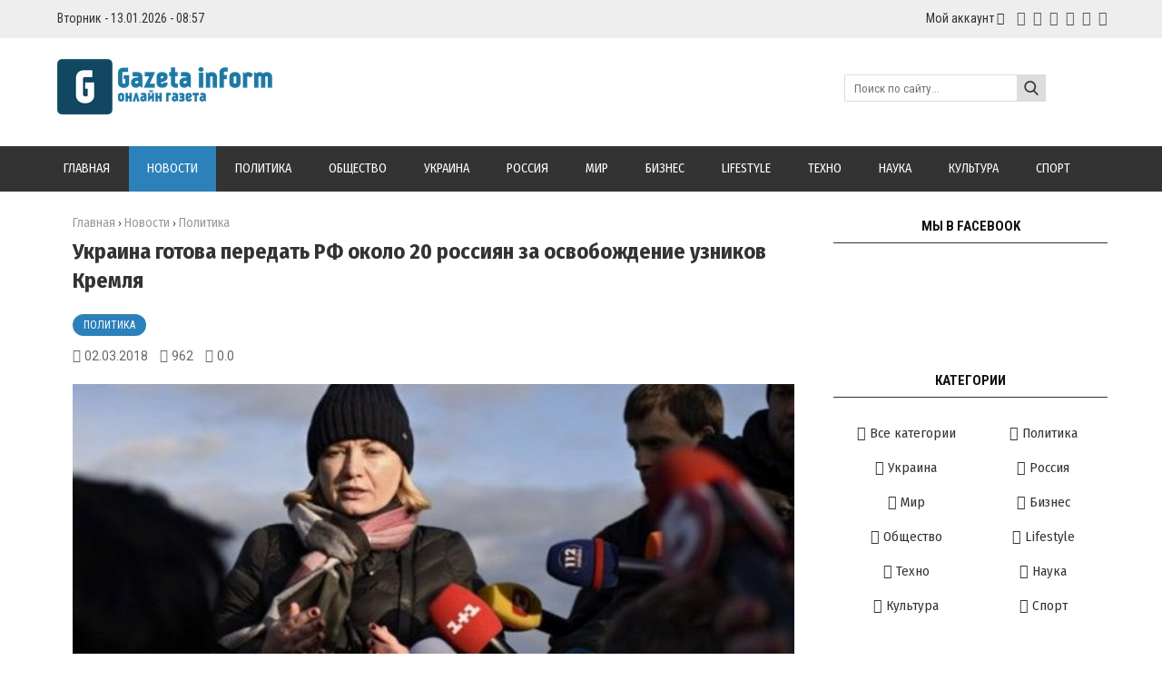

--- FILE ---
content_type: text/html; charset=UTF-8
request_url: https://gazetainform.com/news/ukraina_gotova_peredat_rf_okolo_20_rossijan_za_osvobozhdenie_uznikov_kremlja/2018-03-02-387
body_size: 18096
content:
<!DOCTYPE html>
<html>
<head> 
<meta charset="utf-8">
<title>Украина готова передать РФ около 20 россиян за освобождение узников Кремля</title> 
<meta name="description" content="Украина готова передать РФ около 20 россиян, задержанных в зоне конфликта на Донбассе, в обмен на освобождение украинцев, незаконно удерживаемых на те..." />
<meta name="keywords" content="новости, интересные новости, свежие новости, важные новости, события, свежие события, актуальные новости" /> 
 
<meta property="og:type" content="article" />
<meta property="og:url" content="//gazetainform.com/news/ukraina_gotova_peredat_rf_okolo_20_rossijan_za_osvobozhdenie_uznikov_kremlja/2018-03-02-387" />
<meta property="og:title" content="Украина готова передать РФ около 20 россиян за освобождение узников Кремля" />
<meta property="og:description" content="Украина готова передать РФ около 20 россиян, задер..." />
<meta property="og:image" content="//gazetainform.com/_nw/3/26563995.jpg" />
<meta property="og:site_name" content="Gazetainform"> 
<meta name="twitter:card" content="summary" />
<meta name="twitter:site" content="@Gazetainform" />
<meta name="twitter:title" content="Украина готова передать РФ около 20 россиян за освобождение узников Кремля">
<meta name="twitter:description" content="Украина готова передать РФ около 20 россиян, задер...">
<meta name="twitter:url" content="//gazetainform.com/news/ukraina_gotova_peredat_rf_okolo_20_rossijan_za_osvobozhdenie_uznikov_kremlja/2018-03-02-387" />
<meta name="twitter:image" content="//gazetainform.com/_nw/3/26563995.jpg" />
<meta name="viewport" content="width=device-width, initial-scale=1.0" />
<meta name="referrer" content="always"> 
<link type="text/css" rel="stylesheet" href="/_st/my.css" />
<link href="https://fonts.googleapis.com/css?family=Arimo:400,400i,700,700i|Fira+Sans+Condensed:400,400i,700,700i|Open+Sans+Condensed:700|Open+Sans:400,400i,700,700i|PT+Sans:400,400i,700,700i|Roboto+Condensed:400,400i,700,700i|Roboto:400,400i,700,700i&amp;subset=cyrillic,cyrillic-ext,greek,greek-ext,latin-ext" rel="stylesheet">
<link rel="stylesheet" href="/css/font-awesome.css" />
<link rel="stylesheet" href="/css/colors.css" />
<link rel="stylesheet" href="/css/po.css" />
<link rel="stylesheet" href="/css/mat.css" />
<script type="text/javascript">
var navTitle = '';
</script>
 
<!-- Global site tag (gtag.js) - Google Analytics -->
<script async src="https://www.googletagmanager.com/gtag/js?id=UA-65759590-2"></script>
<script>
 window.dataLayer = window.dataLayer || [];
 function gtag(){dataLayer.push(arguments);}
 gtag('js', new Date());

 gtag('config', 'UA-65759590-2');
</script>
 
 
 
<script async custom-element="amp-auto-ads"
 src="https://cdn.ampproject.org/v0/amp-auto-ads-0.1.js">
</script> 

<!-- Разметка JSON-LD, созданная Мастером разметки структурированных данных Google. --> 
<script type="application/ld+json">
{
 "@context" : "http://schema.org",
 "@type" : "Article", 
 "headline": "Украина готова передать РФ около 20 россиян за освобождение узников Кремля", 
 "url" : "/news/ukraina_gotova_peredat_rf_okolo_20_rossijan_za_osvobozhdenie_uznikov_kremlja/2018-03-02-387",
 "name" : "Gazetainform - Всегда свежие и актуальные новости",
 "datePublished": "02.03.2018T20:36",
"dateModified": "02.03.2018T16:53", 
 "image" : "/_nw/3/26563995.jpg", 
 "articleSection" : "Политика",
 "articleBody" : "",
 "author": {
 "@type": "Person",
 "name": "Наталия Ришко",
 "url": "https://gazetainform.com/"
 }, 
 "publisher" : {
 "@type" : "Organization",
 "name" : "Gazetainform"
 }
}
</script> 

 <script type="application/ld+json">
 {
 "@context": "https://schema.org",
 "@type": "BreadcrumbList", 
 "itemListElement": [{
 "@type": "ListItem",
 "position": 1,
 "name": "Gazetainform - Всегда свежие и актуальные новости",
 "item": "https://gazetainform.com/"
 },{
 "@type": "ListItem",
 "position": 2,
 "name": "Политика",
 "item": "https://gazetainform.com/news/politika/1-0-7"
 },{
 "@type": "ListItem",
 "position": 3,
 "name": "Украина готова передать РФ около 20 россиян за освобождение узников Кремля",
 "item": "https://gazetainform.com/news/ukraina_gotova_peredat_rf_okolo_20_rossijan_za_osvobozhdenie_uznikov_kremlja/2018-03-02-387" 
 }]
 }
 </script> 

<script type="application/ld+json">
 {"@context": "https://schema.org",
 "@type": "WebSite",
 "url": "https://gazetainform.com/",
 "potentialAction": {
 "@type": "SearchAction",
 "target": {
 "@type": "EntryPoint",
 "urlTemplate": "https://gazetainform.com/search?q={search_term_string}"
 },
 "query-input": "required name=search_term_string"
 }
 }
</script> 


 

	<link rel="stylesheet" href="/.s/src/base.min.css" />
	<link rel="stylesheet" href="/.s/src/layer7.min.css" />

	<script src="/.s/src/jquery-1.12.4.min.js"></script>
	
	<script src="/.s/src/uwnd.min.js"></script>
	<link rel="stylesheet" href="/.s/src/ulightbox/ulightbox.min.css" />
	<link rel="stylesheet" href="/.s/src/socCom.min.css" />
	<link rel="stylesheet" href="/.s/src/social.css" />
	<script src="/.s/src/ulightbox/ulightbox.min.js"></script>
	<script src="/.s/src/socCom.min.js"></script>
	<script src="//sys000.ucoz.net/cgi/uutils.fcg?a=soc_comment_get_data&site=2gazetainform"></script>
	<script>
/* --- UCOZ-JS-DATA --- */
window.uCoz = {"layerType":7,"country":"US","uLightboxType":1,"ssid":"120756763375225133600","sign":{"3125":"Закрыть","10075":"Обязательны для выбора","7252":"Предыдущий","7254":"Изменить размер","7287":"Перейти на страницу с фотографией.","3238":"Опции","7253":"Начать слайд-шоу","5458":"Следующий","7251":"Запрошенный контент не может быть загружен. Пожалуйста, попробуйте позже.","5255":"Помощник","210178":"Замечания"},"site":{"domain":"gazetainform.com","id":"2gazetainform","host":"gazetainform.at.ua"},"module":"news","language":"ru"};
/* --- UCOZ-JS-CODE --- */

		function eRateEntry(select, id, a = 65, mod = 'news', mark = +select.value, path = '', ajax, soc) {
			if (mod == 'shop') { path = `/${ id }/edit`; ajax = 2; }
			( !!select ? confirm(select.selectedOptions[0].textContent.trim() + '?') : true )
			&& _uPostForm('', { type:'POST', url:'/' + mod + path, data:{ a, id, mark, mod, ajax, ...soc } });
		}

		function updateRateControls(id, newRate) {
			let entryItem = self['entryID' + id] || self['comEnt' + id];
			let rateWrapper = entryItem.querySelector('.u-rate-wrapper');
			if (rateWrapper && newRate) rateWrapper.innerHTML = newRate;
			if (entryItem) entryItem.querySelectorAll('.u-rate-btn').forEach(btn => btn.remove())
		}
 function uSocialLogin(t) {
			var params = {"facebook":{"width":950,"height":520},"ok":{"height":390,"width":710},"yandex":{"width":870,"height":515},"google":{"width":700,"height":600},"vkontakte":{"width":790,"height":400}};
			var ref = escape(location.protocol + '//' + ('gazetainform.com' || location.hostname) + location.pathname + ((location.hash ? ( location.search ? location.search + '&' : '?' ) + 'rnd=' + Date.now() + location.hash : ( location.search || '' ))));
			window.open('/'+t+'?ref='+ref,'conwin','width='+params[t].width+',height='+params[t].height+',status=1,resizable=1,left='+parseInt((screen.availWidth/2)-(params[t].width/2))+',top='+parseInt((screen.availHeight/2)-(params[t].height/2)-20)+'screenX='+parseInt((screen.availWidth/2)-(params[t].width/2))+',screenY='+parseInt((screen.availHeight/2)-(params[t].height/2)-20));
			return false;
		}
		function TelegramAuth(user){
			user['a'] = 9; user['m'] = 'telegram';
			_uPostForm('', {type: 'POST', url: '/index/sub', data: user});
		}
function loginPopupForm(params = {}) { new _uWnd('LF', ' ', -250, -100, { closeonesc:1, resize:1 }, { url:'/index/40' + (params.urlParams ? '?'+params.urlParams : '') }) }
/* --- UCOZ-JS-END --- */
</script>

	<style>.UhideBlock{display:none; }</style>
	<script type="text/javascript">new Image().src = "//counter.yadro.ru/hit;noadsru?r"+escape(document.referrer)+(screen&&";s"+screen.width+"*"+screen.height+"*"+(screen.colorDepth||screen.pixelDepth))+";u"+escape(document.URL)+";"+Date.now();</script>
</head>

<body>
<div id="utbr8214" rel="s757"></div>
<!--U1AHEADER1Z-->

<header style="background:#eee!important;"> 
<div class="wrapper"><div class="hodos"><div class="hodos-1">Вторник - 13.01.2026 - 08:57</div><div class="hodos-2"> 
<ul id="navs"><li><a class="hsubs" href="#">Мой аккаунт</a><ul class="subss"> 
<li><a href="javascript:;" rel="nofollow" onclick="loginPopupForm(); return false;" class="kn-vh">Вход</a></li> 
<li><a href="/register" class="kn-rg">Регистрация</a></li> 






</ul></li></ul><div class="hodos-3">
<a href="#" title="VK" class="sochead headvk"> </a>
<a href="https://www.facebook.com/Gazetainform/" title="Facebook" class="sochead headfb"> </a>
<a href="#" title="Twitter" class="sochead headtw"> </a>
<a href="#" title="Instagram" class="sochead headin"> </a>
<a href="#" title="YouTube" class="sochead headyt"> </a>
<a href="https://google.com" title="Google +" class="sochead headgp"> </a>
</div></div><div class="clr"></div></div><div class="clr"></div></div></header>
<header><div class="wrapper"><div id="header">
<div class="head-l"><div id="site-logo"><span class="site-l"><span class="site-n"><a href="https://gazetainform.com/" title="Главная"><img src="/img/logo.png" class="logotype"/></a></span></span></div></div>
<div class="head-r"><form action="/search"><input type="text" name="q" maxlength="30" size="20" class="search" placeholder="Поиск по сайту..." /><input type="submit" class="searchbu" value="" /></form> 
</div><div class="clr"></div></div></div></header> 
<header style="background:#333;"><div class="wrapper" style="padding:0!important;"><nav><div id="catmenu">
<div id="uNMenuDiv1" class="uMenuV"><ul class="uMenuRoot">
<li><a  href="/" ><span>Главная</span></a></li>
<li><a class="clink uMenuItemA" href="https://gazetainform.com/news/" ><span>Новости</span></a></li>
<li><a  href="https://gazetainform.com/news/politika/1-0-7" ><span>Политика</span></a></li>
<li><a  href="https://gazetainform.com/news/obshhestvo/1-0-11" ><span>Общество</span></a></li>
<li><a  href="https://gazetainform.com/news/ukraine/1-0-2" ><span>Украина</span></a></li>
<li><a  href="https://gazetainform.com/news/russia/1-0-3" ><span>Россия</span></a></li>
<li><a  href="https://gazetainform.com/news/world/1-0-1" ><span>Мир</span></a></li>
<li><a  href="https://gazetainform.com/news/business/1-0-4" ><span>Бизнес</span></a></li>
<li><a class="clink " href="https://gazetainform.com/news/lifestyle/1-0-6" ><span>Lifestyle</span></a></li>
<li><a  href="https://gazetainform.com/news/tekhno/1-0-8" ><span>Техно</span></a></li>
<li><a  href="https://gazetainform.com/news/nauka/1-0-9" ><span>Наука</span></a></li>
<li><a  href="https://gazetainform.com/news/kultura/1-0-5" ><span>Культура</span></a></li>
<li><a  href="https://gazetainform.com/news/sport/1-0-10" ><span>Спорт</span></a></li></ul></div>
<div class="clr"></div></div></nav><div class="clr"></div></div></header>
<div align="center" style="margin: 20px 20px 20px 20px; tetx-align:center;">
<script type="text/javascript" src="//gazetainform.com/rtr/1"></script> 
</div><!--/U1AHEADER1Z-->
<div class="wrapper"><div id="casing"><!-- <middle> --><div id="content" ><section><!-- <body> -->
<div class="h-krosh" style="text-align:left;"><a href="https://gazetainform.com/">Главная</a> &rsaquo; <a href="/news">Новости</a>  &rsaquo; <span>Политика</span></div>
<h1 class="mat-1">Украина готова передать РФ около 20 россиян за освобождение узников Кремля</h1> 
<div><a href="/news/politika/1-0-7" class="mat-2">Политика</a></div>
<div class="mat-3">
<div class="mat-4 mat-dat">02.03.2018</div>
<div class="mat-4 mat-vie">962</div>

<div class="mat-4 mat-rat">0.0</div></div>
<div class="mat-5"><img src="/_nw/3/26563995.jpg" alt="Украина готова передать РФ около 20 россиян за освобождение узников Кремля" width="" height="" /></div>


 

<div align="center" style="margin: 20px 20px 20px 20px; text-align:center;">
<script type="text/javascript" src="//gazetainform.com/rtr/2"></script> 
</div> 

<table border="0" width="100%" cellspacing="0" cellpadding="0" style="margin-bottom:20px;"><tr><td class="eText">Украина готова передать РФ около 20 россиян, задержанных в зоне конфликта на Донбассе, в обмен на освобождение украинцев, незаконно удерживаемых на территории России.<br />
<br />
Об этом заявила журналистам первый заместитель Председателя Верховной Рады Ирина Геращенко, сообщает корреспондент Укринформа.
<blockquote>
<p>&laquo;В Украине задержаны или уже отбывают наказание примерно 20 россиян, засланных сюда российской властью воевать против Украины. Эти россияне идентифицированы, они были задержаны в зоне конфликта. И они осуждены на достаточно большие сроки в Украине. Украинская сторона готова их передать РФ за освобождение украинских пленников &mdash; Романа Сущенко, Олега Сенцова, Александра Кольченко, Гриба, Карпьюка, Клиха, других пленников&raquo;, &mdash; сказала Геращенко.</p>
</blockquote>
<br />
Она обратилась к руководству РФ с призывом забрать своих граждан, которые были отправлены воевать против Украины, и освободить украинских заложников.<br />
<br />
Первый вице-спикер подчеркнула, что украинская власть ищет &laquo;все возможные механизмы, площадки, рычаги и каналы, чтобы освободить украинских узников&raquo;.<br />
<br />
Как сообщалось, 2 марта украинские пограничники Богдан Марцоня и Игорь Дзюбак были обменяны при содействии Президента Украины на двух российских пограничников, задержанных в июле 2017 года на админгранице с оккупированным Крымом в Херсонской области.<br />
<br />
По данным Министерства юстиции, по состоянию на 26 февраля 64 гражданина Украины стали политзаключенными Кремля.</td></tr></table>

 

 
 
 
 
<div class="mat-7"><div class="mat-12">
		<style type="text/css">
			.u-star-rating-24 { list-style:none; margin:0px; padding:0px; width:120px; height:24px; position:relative; background: url('/img/stars.png') top left repeat-x }
			.u-star-rating-24 li{ padding:0px; margin:0px; float:left }
			.u-star-rating-24 li a { display:block;width:24px;height: 24px;line-height:24px;text-decoration:none;text-indent:-9000px;z-index:20;position:absolute;padding: 0px;overflow:hidden }
			.u-star-rating-24 li a:hover { background: url('/img/stars.png') left center;z-index:2;left:0px;border:none }
			.u-star-rating-24 a.u-one-star { left:0px }
			.u-star-rating-24 a.u-one-star:hover { width:24px }
			.u-star-rating-24 a.u-two-stars { left:24px }
			.u-star-rating-24 a.u-two-stars:hover { width:48px }
			.u-star-rating-24 a.u-three-stars { left:48px }
			.u-star-rating-24 a.u-three-stars:hover { width:72px }
			.u-star-rating-24 a.u-four-stars { left:72px }
			.u-star-rating-24 a.u-four-stars:hover { width:96px }
			.u-star-rating-24 a.u-five-stars { left:96px }
			.u-star-rating-24 a.u-five-stars:hover { width:120px }
			.u-star-rating-24 li.u-current-rating { top:0 !important; left:0 !important;margin:0 !important;padding:0 !important;outline:none;background: url('/img/stars.png') left bottom;position: absolute;height:24px !important;line-height:24px !important;display:block;text-indent:-9000px;z-index:1 }
		</style><script>
			var usrarids = {};
			function ustarrating(id, mark) {
				if (!usrarids[id]) {
					usrarids[id] = 1;
					$(".u-star-li-"+id).hide();
					_uPostForm('', { type:'POST', url:`/news`, data:{ a:65, id, mark, mod:'news', ajax:'2' } })
				}
			}
		</script><ul id="uStarRating387" class="uStarRating387 u-star-rating-24" title="Рейтинг: 0.0/0">
			<li id="uCurStarRating387" class="u-current-rating uCurStarRating387" style="width:0%;"></li><li class="u-star-li-387"><a href="javascript:;" onclick="ustarrating('387', 1)" class="u-one-star">1</a></li>
				<li class="u-star-li-387"><a href="javascript:;" onclick="ustarrating('387', 2)" class="u-two-stars">2</a></li>
				<li class="u-star-li-387"><a href="javascript:;" onclick="ustarrating('387', 3)" class="u-three-stars">3</a></li>
				<li class="u-star-li-387"><a href="javascript:;" onclick="ustarrating('387', 4)" class="u-four-stars">4</a></li>
				<li class="u-star-li-387"><a href="javascript:;" onclick="ustarrating('387', 5)" class="u-five-stars">5</a></li></ul></div>
<div class="mat-8"></div>
</div>
 
<div class="authorblock">

<img src="/avatar/00/00/00287372.jpg" alt="Аватар enr091" width="45" height="45" />


<span class="authorname">

<a href="https://gazetainform.com/news/0-0-0-0-17-2">Наталия Ришко</a> 

 

 
<br />Журналист/Gazetainform</span>
</div> 
 
<hr class="mat-9"><div style="padding:5px 0;"><span class="mat-10">Теги:</span><span class="mat-11"><noindex><a href="/search/%D1%83%D0%B7%D0%BD%D0%B8%D0%BA%D0%BE%D0%B2/" rel="nofollow" class="eTag">узников</a>, <a href="/search/%D1%80%D0%BE%D1%81%D1%81%D0%B8%D1%8F%D0%BD/" rel="nofollow" class="eTag">россиян</a>, <a href="/search/%D0%BF%D0%B5%D1%80%D0%B5%D0%B4%D0%B0%D1%82%D1%8C/" rel="nofollow" class="eTag">передать</a>, <a href="/search/%D0%B3%D0%BE%D1%82%D0%BE%D0%B2%D0%B0/" rel="nofollow" class="eTag">готова</a>, <a href="/search/20/" rel="nofollow" class="eTag">20</a>, <a href="/search/%D1%80%D1%84/" rel="nofollow" class="eTag">рф</a>, <a href="/search/%D0%A3%D0%BA%D1%80%D0%B0%D0%B8%D0%BD%D0%B0/" rel="nofollow" class="eTag">Украина</a>, <a href="/search/%D0%BE%D0%BA%D0%BE%D0%BB%D0%BE/" rel="nofollow" class="eTag">около</a>, <a href="/search/%D0%B7%D0%B0/" rel="nofollow" class="eTag">за</a>, <a href="/search/%D0%BE%D1%81%D0%B2%D0%BE%D0%B1%D0%BE%D0%B6%D0%B4%D0%B5%D0%BD%D0%B8%D0%B5/" rel="nofollow" class="eTag">освобождение</a></noindex></span></div><hr class="mat-9"><hr class="hrehite"> 



<table border="0" cellpadding="0" cellspacing="0" width="100%">
<tr><td><div class="sidetitle"><span>Комментарии (0)</span></div><hr class="hrehite"> </td></tr>
<tr><td colspan="2"><script>
				function spages(p, link) {
					!!link && location.assign(atob(link));
				}
			</script>
			<div id="comments"></div>
			<div id="newEntryT"></div>
			<div id="allEntries"></div>
			<div id="newEntryB"></div><script>
			
		Object.assign(uCoz.spam ??= {}, {
			config : {
				scopeID  : 0,
				idPrefix : 'comEnt',
			},
			sign : {
				spam            : 'Спам',
				notSpam         : 'Не спам',
				hidden          : 'Спам-сообщение скрыто.',
				shown           : 'Спам-сообщение показано.',
				show            : 'Показать',
				hide            : 'Скрыть',
				admSpam         : 'Разрешить жалобы',
				admSpamTitle    : 'Разрешить пользователям сайта помечать это сообщение как спам',
				admNotSpam      : 'Это не спам',
				admNotSpamTitle : 'Пометить как не-спам, запретить пользователям жаловаться на это сообщение',
			},
		})
		
		uCoz.spam.moderPanelNotSpamClick = function(elem) {
			var waitImg = $('<img align="absmiddle" src="/.s/img/fr/EmnAjax.gif">');
			var elem = $(elem);
			elem.find('img').hide();
			elem.append(waitImg);
			var messageID = elem.attr('data-message-id');
			var notSpam   = elem.attr('data-not-spam') ? 0 : 1; // invert - 'data-not-spam' should contain CURRENT 'notspam' status!

			$.post('/index/', {
				a          : 101,
				scope_id   : uCoz.spam.config.scopeID,
				message_id : messageID,
				not_spam   : notSpam
			}).then(function(response) {
				waitImg.remove();
				elem.find('img').show();
				if (response.error) {
					alert(response.error);
					return;
				}
				if (response.status == 'admin_message_not_spam') {
					elem.attr('data-not-spam', true).find('img').attr('src', '/.s/img/spamfilter/notspam-active.gif');
					$('#del-as-spam-' + messageID).hide();
				} else {
					elem.removeAttr('data-not-spam').find('img').attr('src', '/.s/img/spamfilter/notspam.gif');
					$('#del-as-spam-' + messageID).show();
				}
				//console.log(response);
			});

			return false;
		};

		uCoz.spam.report = function(scopeID, messageID, notSpam, callback, context) {
			return $.post('/index/', {
				a: 101,
				scope_id   : scopeID,
				message_id : messageID,
				not_spam   : notSpam
			}).then(function(response) {
				if (callback) {
					callback.call(context || window, response, context);
				} else {
					window.console && console.log && console.log('uCoz.spam.report: message #' + messageID, response);
				}
			});
		};

		uCoz.spam.reportDOM = function(event) {
			if (event.preventDefault ) event.preventDefault();
			var elem      = $(this);
			if (elem.hasClass('spam-report-working') ) return false;
			var scopeID   = uCoz.spam.config.scopeID;
			var messageID = elem.attr('data-message-id');
			var notSpam   = elem.attr('data-not-spam');
			var target    = elem.parents('.report-spam-target').eq(0);
			var height    = target.outerHeight(true);
			var margin    = target.css('margin-left');
			elem.html('<img src="/.s/img/wd/1/ajaxs.gif">').addClass('report-spam-working');

			uCoz.spam.report(scopeID, messageID, notSpam, function(response, context) {
				context.elem.text('').removeClass('report-spam-working');
				window.console && console.log && console.log(response); // DEBUG
				response.warning && window.console && console.warn && console.warn( 'uCoz.spam.report: warning: ' + response.warning, response );
				if (response.warning && !response.status) {
					// non-critical warnings, may occur if user reloads cached page:
					if (response.warning == 'already_reported' ) response.status = 'message_spam';
					if (response.warning == 'not_reported'     ) response.status = 'message_not_spam';
				}
				if (response.error) {
					context.target.html('<div style="height: ' + context.height + 'px; line-height: ' + context.height + 'px; color: red; font-weight: bold; text-align: center;">' + response.error + '</div>');
				} else if (response.status) {
					if (response.status == 'message_spam') {
						context.elem.text(uCoz.spam.sign.notSpam).attr('data-not-spam', '1');
						var toggle = $('#report-spam-toggle-wrapper-' + response.message_id);
						if (toggle.length) {
							toggle.find('.report-spam-toggle-text').text(uCoz.spam.sign.hidden);
							toggle.find('.report-spam-toggle-button').text(uCoz.spam.sign.show);
						} else {
							toggle = $('<div id="report-spam-toggle-wrapper-' + response.message_id + '" class="report-spam-toggle-wrapper" style="' + (context.margin ? 'margin-left: ' + context.margin : '') + '"><span class="report-spam-toggle-text">' + uCoz.spam.sign.hidden + '</span> <a class="report-spam-toggle-button" data-target="#' + uCoz.spam.config.idPrefix + response.message_id + '" href="javascript:;">' + uCoz.spam.sign.show + '</a></div>').hide().insertBefore(context.target);
							uCoz.spam.handleDOM(toggle);
						}
						context.target.addClass('report-spam-hidden').fadeOut('fast', function() {
							toggle.fadeIn('fast');
						});
					} else if (response.status == 'message_not_spam') {
						context.elem.text(uCoz.spam.sign.spam).attr('data-not-spam', '0');
						$('#report-spam-toggle-wrapper-' + response.message_id).fadeOut('fast');
						$('#' + uCoz.spam.config.idPrefix + response.message_id).removeClass('report-spam-hidden').show();
					} else if (response.status == 'admin_message_not_spam') {
						elem.text(uCoz.spam.sign.admSpam).attr('title', uCoz.spam.sign.admSpamTitle).attr('data-not-spam', '0');
					} else if (response.status == 'admin_message_spam') {
						elem.text(uCoz.spam.sign.admNotSpam).attr('title', uCoz.spam.sign.admNotSpamTitle).attr('data-not-spam', '1');
					} else {
						alert('uCoz.spam.report: unknown status: ' + response.status);
					}
				} else {
					context.target.remove(); // no status returned by the server - remove message (from DOM).
				}
			}, { elem: elem, target: target, height: height, margin: margin });

			return false;
		};

		uCoz.spam.handleDOM = function(within) {
			within = $(within || 'body');
			within.find('.report-spam-wrap').each(function() {
				var elem = $(this);
				elem.parent().prepend(elem);
			});
			within.find('.report-spam-toggle-button').not('.report-spam-handled').click(function(event) {
				if (event.preventDefault ) event.preventDefault();
				var elem    = $(this);
				var wrapper = elem.parents('.report-spam-toggle-wrapper');
				var text    = wrapper.find('.report-spam-toggle-text');
				var target  = elem.attr('data-target');
				target      = $(target);
				target.slideToggle('fast', function() {
					if (target.is(':visible')) {
						wrapper.addClass('report-spam-toggle-shown');
						text.text(uCoz.spam.sign.shown);
						elem.text(uCoz.spam.sign.hide);
					} else {
						wrapper.removeClass('report-spam-toggle-shown');
						text.text(uCoz.spam.sign.hidden);
						elem.text(uCoz.spam.sign.show);
					}
				});
				return false;
			}).addClass('report-spam-handled');
			within.find('.report-spam-remove').not('.report-spam-handled').click(function(event) {
				if (event.preventDefault ) event.preventDefault();
				var messageID = $(this).attr('data-message-id');
				del_item(messageID, 1);
				return false;
			}).addClass('report-spam-handled');
			within.find('.report-spam-btn').not('.report-spam-handled').click(uCoz.spam.reportDOM).addClass('report-spam-handled');
			window.console && console.log && console.log('uCoz.spam.handleDOM: done.');
			try { if (uCoz.manageCommentControls) { uCoz.manageCommentControls() } } catch(e) { window.console && console.log && console.log('manageCommentControls: fail.'); }

			return this;
		};
	
			uCoz.spam.handleDOM();
		</script>
			<script>
				(function() {
					'use strict';
					var commentID = ( /comEnt(\d+)/.exec(location.hash) || {} )[1];
					if (!commentID) {
						return window.console && console.info && console.info('comments, goto page', 'no comment id');
					}
					var selector = '#comEnt' + commentID;
					var target = $(selector);
					if (target.length) {
						$('html, body').animate({
							scrollTop: ( target.eq(0).offset() || { top: 0 } ).top
						}, 'fast');
						return window.console && console.info && console.info('comments, goto page', 'found element', selector);
					}
					$.get('/index/802', {
						id: commentID
					}).then(function(response) {
						if (!response.page) {
							return window.console && console.warn && console.warn('comments, goto page', 'no page within response', response);
						}
						spages(response.page);
						setTimeout(function() {
							target = $(selector);
							if (!target.length) {
								return window.console && console.warn && console.warn('comments, goto page', 'comment element not found', selector);
							}
							$('html, body').animate({
								scrollTop: ( target.eq(0).offset() || { top: 0 } ).top
							}, 'fast');
							return window.console && console.info && console.info('comments, goto page', 'scrolling to', selector);
						}, 500);
					}, function(response) {
						return window.console && console.error && console.error('comments, goto page', response.responseJSON);
					});
				})();
			</script>
		</td></tr>
<tr><td colspan="2" align="center"></td></tr>
<tr><td colspan="2" height="10"></td></tr>
</table>
 
 

<form name="socail_details" id="socail_details" onsubmit="return false;">
						   <input type="hidden" name="social" value="">
						   <input type="hidden" name="data" value="">
						   <input type="hidden" name="id" value="387">
						   <input type="hidden" name="ssid" value="120756763375225133600">
					   </form><div id="postFormContent" class="">
		<form method="post" name="addform" id="acform" action="/index/" onsubmit="return addcom(this)" class="news-com-add" data-submitter="addcom"><script>
		function _dS(a){var b=a.split(''),c=b.pop();return b.map(function(d){var e=d.charCodeAt(0)-c;return String.fromCharCode(32>e?127-(32-e):e)}).join('')}
		var _y8M = _dS('Botv{z&z vkC(nojjkt(&tgskC(yuy(&|gr{kC(;69><9=9<(&5D6');
		function addcom( form, data = {} ) {
			if (document.getElementById('addcBut')) {
				document.getElementById('addcBut').disabled = true;
			} else {
				try { document.addform.submit.disabled = true; } catch(e) {}
			}

			if (document.getElementById('eMessage')) {
				document.getElementById('eMessage').innerHTML = '<span style="color:#999"><img src="/.s/img/ma/m/i2.gif" border="0" align="absmiddle" width="13" height="13"> Идёт передача данных...</span>';
			}

			_uPostForm(form, { type:'POST', url:'/index/', data })
			return false
		}
document.write(_y8M);</script>
				<div class="mc-widget">
					<script>
						var socRedirect = location.protocol + '//' + ('gazetainform.com' || location.hostname) + location.pathname + location.search + (location.hash && location.hash != '#' ? '#reloadPage,' + location.hash.substr(1) : '#reloadPage,gotoAddCommentForm' );
						socRedirect = encodeURIComponent(socRedirect);

						try{var providers = {};} catch (e) {}

						function socialRepost(entry_link, message) {
							console.log('Check witch Social network is connected.');

							var soc_type = jQuery("form#acform input[name='soc_type']").val();
							switch (parseInt(soc_type)) {
							case 101:
								console.log('101');
								var newWin = window.open('https://vk.com/share.php?url='+entry_link+'&description='+message+'&noparse=1','window','width=640,height=500,scrollbars=yes,status=yes');
							  break;
							case 102:
								console.log('102');
								var newWin = window.open('https://www.facebook.com/sharer/sharer.php?u='+entry_link+'&description='+encodeURIComponent(message),'window','width=640,height=500,scrollbars=yes,status=yes');
							  break;
							case 103:
								console.log('103');

							  break;
							case 104:
								console.log('104');

							  break;
							case 105:
								console.log('105');

							  break;
							case 106:
								console.log('106');

							  break;
							case 107:
								console.log('107');
								var newWin = window.open('https://twitter.com/intent/tweet?source=webclient&url='+entry_link+'&text='+encodeURIComponent(message)+'&callback=?','window','width=640,height=500,scrollbars=yes,status=yes');
							  break;
							case 108:
								console.log('108');

							  break;
							case 109:
								console.log('109');
								var newWin = window.open('https://plusone.google.com/_/+1/confirm?hl=en&url='+entry_link,'window','width=600,height=610,scrollbars=yes,status=yes');
							  break;
							}
						}

						function updateSocialDetails(type) {
							console.log('updateSocialDetails');
							jQuery.getScript('//sys000.ucoz.net/cgi/uutils.fcg?a=soc_comment_get_data&site=2gazetainform&type='+type, function() {
								jQuery("form#socail_details input[name='social']").val(type);
								jQuery("form#socail_details input[name=data]").val(data[type]);
								jQuery("form#acform input[name=data]").val(data[type]);
								_uPostForm('socail_details',{type:'POST',url:'/index/778', data:{'m':'2', 'vi_commID': '', 'catPath': ''}});
							});
						}

						function logoutSocial() {
							console.log('delete cookie');
							delete_msg_cookie();
							jQuery.getScript('//sys000.ucoz.net/cgi/uutils.fcg?a=soc_comment_clear_data&site=2gazetainform', function(){window.location.reload();});
						}

						function utf8_to_b64( str) {
							return window.btoa(encodeURIComponent( escape( str )));
						}

						function b64_to_utf8( str) {
							return unescape(decodeURIComponent(window.atob( str )));
						}

						function getCookie(c_name) {
							var c_value = " " + document.cookie;
							var c_start = c_value.indexOf(" " + c_name + "=");
							if (c_start == -1) {
								c_value = null;
							} else {
								c_start = c_value.indexOf("=", c_start) + 1;
								var c_end = c_value.indexOf(";", c_start);
								if (c_end == -1) {
									c_end = c_value.length;
								}
								c_value = unescape(c_value.substring(c_start,c_end));
							}
							return c_value;
						}

						var delete_msg_cookie = function() {
							console.log('delete_msg_cookie');
							document.cookie = 'msg=;expires=Thu, 01 Jan 1970 00:00:01 GMT;';
						};

						function preSaveMessage() {
							var msg = jQuery("form#acform textarea").val();
							if (msg.length > 0) {
								document.cookie = "msg="+utf8_to_b64(msg)+";"; //path="+window.location.href+";
							}
						}

						function googleAuthHandler(social) {
							if (!social) return
							if (!social.enabled || !social.handler) return

							social.window = window.open(social.url, '_blank', 'width=600,height=610');
							social.intervalId = setInterval(function(social) {
								if (social.window.closed) {
									clearInterval(social.intervalId)
									self.location.reload()
								}
							}, 1000, social)
						}

						

						(function(jq) {
							jq(document).ready(function() {
								
																
								jQuery(".uf-tooltip a.uf-tt-exit").attr('href','/index/10');
								console.log('ready - update details');
								console.log('scurrent', window.scurrent);
								if (typeof(window.scurrent) != 'undefined' && scurrent > 0 && data[scurrent]) {
									jQuery("#postFormContent").html('<div style="width:100%;text-align:center;padding-top:50px;"><img alt="" src="/.s/img/ma/m/i3.gif" border="0" width="220" height="19" /></div>');

									jQuery("form#socail_details input[name=social]").val(scurrent);
									jQuery("form#socail_details input[name=data]").val(data[scurrent]);
									updateSocialDetails(scurrent);
								}
								jQuery('a#js-ucf-start').on('click', function(event) {
									event.preventDefault();
									if (scurrent == 0) {
										window.open("//sys000.ucoz.net/cgi/uutils.fcg?a=soc_comment_auth",'SocialLoginWnd','width=500,height=350,resizable=yes,titlebar=yes');
									}
								});

								jQuery('#acform a.login-with').on('click', function(event) {
									event.preventDefault();
									let social = providers[ this.dataset.social ];

									if (typeof(social) != 'undefined' && social.enabled == 1) {
										if (social.handler) {
											social.handler(social);
										} else {
											// unetLoginWnd
											let newWin = window.open(social.url, "_blank", 'width=600,height=610,scrollbars=yes,status=yes');
										}
									}
								});
							});
						})(jQuery);
					</script>
				</div><div class="uForm uComForm">
 
 <div class="uauth-small-links uauth-links-set1">Войдите: <a href="javascript:;" onclick="window.open('https://login.uid.me/?site=2gazetainform&d=gazetainform.com&ref='+escape(location.protocol + '//' + ('gazetainform.com' || location.hostname) + location.pathname + ((location.hash ? ( location.search ? location.search + '&' : '?' ) + 'rnd=' + Date.now() + location.hash : ( location.search || '' )))),'uidLoginWnd','width=580,height=450,resizable=yes,titlebar=yes');return false;" class="login-with uid" title="Войти через uID" rel="nofollow"><i></i></a><a href="javascript:;" onclick="return uSocialLogin('vkontakte');" data-social="vkontakte" class="login-with vkontakte" title="Войти через ВКонтакте" rel="nofollow"><i></i></a><a href="javascript:;" onclick="return uSocialLogin('facebook');" data-social="facebook" class="login-with facebook" title="Войти через Facebook" rel="nofollow"><i></i></a><a href="javascript:;" onclick="return uSocialLogin('yandex');" data-social="yandex" class="login-with yandex" title="Войти через Яндекс" rel="nofollow"><i></i></a><a href="javascript:;" onclick="return uSocialLogin('google');" data-social="google" class="login-with google" title="Войти через Google" rel="nofollow"><i></i></a><a href="javascript:;" onclick="return uSocialLogin('ok');" data-social="ok" class="login-with ok" title="Войти через Одноклассники" rel="nofollow"><i></i></a></div>
 <div class="uComForm-inner">
 <span class="ucf-avatar"><img src="/.s/img/icon/social/noavatar.png" alt="avatar" /></span>
 <div class="ucf-content ucf-start-content">
 <ul class="uf-form ucf-form">
 <li><textarea class="uf-txt-input commFl js-start-txt" placeholder="Оставьте ваш комментарий..."></textarea>
 <li><button class="uf-btn" onclick="preSaveMessage(); window.open('/index/800?ref='+window.location.href, 'SocialLoginWnd', 'width=500,height=410,resizable=yes,titlebar=yes');">Отправить</button>
 </ul>
 </div>
 </div>
 
</div><input type="hidden" name="ssid" value="120756763375225133600" />
				<input type="hidden" name="a"  value="36" />
				<input type="hidden" name="m"  value="2" />
				<input type="hidden" name="id" value="387" />
				
				<input type="hidden" name="soc_type" id="csoc_type" />
				<input type="hidden" name="data" id="cdata" />
			</form>
		</div>

 


<div class="sidetitle"><span>Читайте также</span></div>
<ul class="uRelatedEntries"><script type="text/javascript" src="/js/po.js"></script>
<table class="po-tabl" border="0" cellpadding="0" cellspacing="0"><tr>
<td class="po-td-1" style="background:url(/_nw/7/57554662.jpg);"><a class="po-a" href="/news/gerashhenko_ukraina_gotova_obmenjat_23_rossijan_na_svoikh_grazhdan/2018-04-05-753"> </a></td>
<td class="po-td-2"><div class="po-div"><a class="po-title" href="/news/gerashhenko_ukraina_gotova_obmenjat_23_rossijan_na_svoikh_grazhdan/2018-04-05-753">Геращенко: Украина готова обменять 23 россиян на своих граждан</a></div>
<div class="po-mes">Украина на заседании Трехсторонней контактной группы в Минске заявила о готовности обменять 23 росси...</div>
<div><div class="po-det po-dat">05.04.2018</div>
<div class="po-det po-rea">808</div>

<div class="po-det po-rat">0.0</div></div></td></tr></table>
<script type="text/javascript" src="/js/po.js"></script>
<table class="po-tabl" border="0" cellpadding="0" cellspacing="0"><tr>
<td class="po-td-1" style="background:url(/_nw/88/77367580.jpg);"><a class="po-a" href="/news/messi_nazvan_luchshim_futbolistom_mira_po_sisteme_gol_pas_za_poslednie_20_let/2020-07-01-8870"> </a></td>
<td class="po-td-2"><div class="po-div"><a class="po-title" href="/news/messi_nazvan_luchshim_futbolistom_mira_po_sisteme_gol_pas_za_poslednie_20_let/2020-07-01-8870">Месси назван лучшим футболистом мира по системе "гол+пас" за посл...</a></div>
<div class="po-mes">Нападающий испанского футбольного клуба &quot;Барселона&quot; Лионель Месси возглавил рейтинг лучших...</div>
<div><div class="po-det po-dat">01.07.2020</div>
<div class="po-det po-rea">579</div>

<div class="po-det po-rat">0.0</div></div></td></tr></table>
</ul><hr class="hrehite"> 
 
<!-- </body> --></section></div>
<aside><div id="sidebar"><!--U1CLEFTER1Z--><div class="sidebox"><div class="sidetitle"><span><!-- <bt> -->Мы в Facebook<!-- </bt> --></span></div>
<iframe src="https://www.facebook.com/plugins/page.php?href=https%3A%2F%2Fwww.facebook.com%2FGazetainform%2F&tabs&width=301&height=130&small_header=false&adapt_container_width=true&hide_cover=false&show_facepile=true&appId=221871815101924" width="301" height="130" style="border:none;overflow:hidden" scrolling="no" frameborder="0" allowfullscreen="true" allow="autoplay; clipboard-write; encrypted-media; picture-in-picture; web-share"></iframe>

<!-- <block4> -->
<!-- <md4> --><!-- </md> -->
<div class="sidebox"><div class="sidetitle"><span><!-- <bt> -->Категории<!-- </bt> --></span></div>
 <div class="inner">
 <!-- <bc> --><table class="catsTable" border="0" cellspacing="1" cellpadding="0" width="100%" ><tbody><tr>
<td style="width:100%;" class="catsTd" valign="top" id="cid120">






<a href="/news" class="catName">Все категории</a>



</td></tr></tbody></table>

<table border="0" cellspacing="1" cellpadding="0" width="100%" class="catsTable"><tr>
					<td style="width:100%" class="catsTd" valign="top" id="cid7">
						<a href="/news/politika/1-0-7" class="catNameActive">Политика</a>  <span class="catNumData" style="unicode-bidi:embed;">[2021]</span> 
					</td></tr><tr>
					<td style="width:100%" class="catsTd" valign="top" id="cid2">
						<a href="/news/ukraine/1-0-2" class="catName">Украина</a>  <span class="catNumData" style="unicode-bidi:embed;">[2278]</span> 
					</td></tr><tr>
					<td style="width:100%" class="catsTd" valign="top" id="cid3">
						<a href="/news/russia/1-0-3" class="catName">Россия</a>  <span class="catNumData" style="unicode-bidi:embed;">[1234]</span> 
					</td></tr><tr>
					<td style="width:100%" class="catsTd" valign="top" id="cid1">
						<a href="/news/world/1-0-1" class="catName">Мир</a>  <span class="catNumData" style="unicode-bidi:embed;">[3606]</span> 
					</td></tr><tr>
					<td style="width:100%" class="catsTd" valign="top" id="cid4">
						<a href="/news/business/1-0-4" class="catName">Бизнес</a>  <span class="catNumData" style="unicode-bidi:embed;">[3086]</span> 
					</td></tr><tr>
					<td style="width:100%" class="catsTd" valign="top" id="cid11">
						<a href="/news/obshhestvo/1-0-11" class="catName">Общество</a>  <span class="catNumData" style="unicode-bidi:embed;">[2528]</span> 
					</td></tr><tr>
					<td style="width:100%" class="catsTd" valign="top" id="cid6">
						<a href="/news/lifestyle/1-0-6" class="catName">Lifestyle</a>  <span class="catNumData" style="unicode-bidi:embed;">[3662]</span> 
					</td></tr><tr>
					<td style="width:100%" class="catsTd" valign="top" id="cid8">
						<a href="/news/tekhno/1-0-8" class="catName">Техно</a>  <span class="catNumData" style="unicode-bidi:embed;">[2600]</span> 
					</td></tr><tr>
					<td style="width:100%" class="catsTd" valign="top" id="cid9">
						<a href="/news/nauka/1-0-9" class="catName">Наука</a>  <span class="catNumData" style="unicode-bidi:embed;">[2239]</span> 
					</td></tr><tr>
					<td style="width:100%" class="catsTd" valign="top" id="cid5">
						<a href="/news/kultura/1-0-5" class="catName">Культура</a>  <span class="catNumData" style="unicode-bidi:embed;">[1125]</span> 
					</td></tr><tr>
					<td style="width:100%" class="catsTd" valign="top" id="cid10">
						<a href="/news/sport/1-0-10" class="catName">Спорт</a>  <span class="catNumData" style="unicode-bidi:embed;">[2500]</span> 
					</td></tr></table><!-- </bc> --> 
 </div>
 <div class="clr"></div>
 </div>
<!-- <mde> --><!-- </mde> -->
<!-- </block4> -->

<!-- <block5806> -->
<div class="sidebox"><div class="sidetitle"><span><!-- <bt> -->Реклама<!-- </bt> --></span></div>
<div align="center" style="margin: 20px avto 20px avto; tetx-align:center;">
<script type="text/javascript" src="//gazetainform.com/rtr/3"></script> 
</div>
<!-- </block5806> --> 
<!-- <block6287> -->

<!-- <md6287> --><!-- </md> -->
<div class="sidebox"><div class="sidetitle"><span><!-- <bt> -->Свежие новости<!-- </bt> --></span></div>
 <div class="inner">
 <!-- <bc> --><table class="tf-tabl-1 tftabl1" border="0" cellpadding="0" cellspacing="0"><tr><td class="tf-td-1" style="background:url(https://gazetainform.com/_nw/274/40056724.jpg);"><a class="tf-a-1" href="https://gazetainform.com/news/uroki_kholdinga_kak_zarabotat_milliony_na_kripte_ne_torguja_kazhdyj_den/2026-01-12-27439"> </a></td><td class="tf-td-2"><div class="tf-div-1"><a class="tf-titl-1 clink" href="https://gazetainform.com/news/uroki_kholdinga_kak_zarabotat_milliony_na_kripte_ne_torguja_kazhdyj_den/2026-01-12-27439">Уроки холдинга: как заработать миллионы на крипте, не торгуя...</a></div><div class="tf-date">12.01.2026</div></td></tr></table>  <table class="tf-tabl-1 tftabl2" border="0" cellpadding="0" cellspacing="0"><tr><td class="tf-td-1" style="background:url(https://gazetainform.com/_nw/274/72768657.jpg);"><a class="tf-a-1" href="https://gazetainform.com/news/tekhnologii_kia_ev2_chto_skryvaet_samyj_malenkij_krossover_serii_ev/2026-01-12-27438"> </a></td><td class="tf-td-2"><div class="tf-div-1"><a class="tf-titl-1 clink" href="https://gazetainform.com/news/tekhnologii_kia_ev2_chto_skryvaet_samyj_malenkij_krossover_serii_ev/2026-01-12-27438">Технологии Kia EV2: что скрывает самый маленький кроссовер с...</a></div><div class="tf-date">12.01.2026</div></td></tr></table>    <table class="tf-tabl-1 tftabl3" border="0" cellpadding="0" cellspacing="0"><tr><td class="tf-td-1" style="background:url(https://gazetainform.com/_nw/274/29709215.jpg);"><a class="tf-a-1" href="https://gazetainform.com/news/modelirovanie_ehkzoplanet_vlijanie_plazmennykh_struktur_na_ehvoljuciju_biosfery/2026-01-12-27437"> </a></td><td class="tf-td-2"><div class="tf-div-1"><a class="tf-titl-1 clink" href="https://gazetainform.com/news/modelirovanie_ehkzoplanet_vlijanie_plazmennykh_struktur_na_ehvoljuciju_biosfery/2026-01-12-27437">Моделирование экзопланет: влияние плазменных структур на эво...</a></div><div class="tf-date">12.01.2026</div></td></tr></table>      <table class="tf-tabl-1 tftabl4" border="0" cellpadding="0" cellspacing="0"><tr><td class="tf-td-1" style="background:url(https://gazetainform.com/_nw/274/99788107.jpg);"><a class="tf-a-1" href="https://gazetainform.com/news/kapusta_bet_rekordy_skolko_stoit_borshhovoj_nabor_v_janvare_2026/2026-01-12-27436"> </a></td><td class="tf-td-2"><div class="tf-div-1"><a class="tf-titl-1 clink" href="https://gazetainform.com/news/kapusta_bet_rekordy_skolko_stoit_borshhovoj_nabor_v_janvare_2026/2026-01-12-27436">Капуста бьет рекорды: сколько стоит борщовой набор в январе ...</a></div><div class="tf-date">12.01.2026</div></td></tr></table>        <table class="tf-tabl-1 tftabl5" border="0" cellpadding="0" cellspacing="0"><tr><td class="tf-td-1" style="background:url(https://gazetainform.com/_nw/274/14751767.jpg);"><a class="tf-a-1" href="https://gazetainform.com/news/furazhnyj_balans_juzhnoj_korei_zakupka_kukuruzy_dlja_zhivotnovodstva/2026-01-10-27435"> </a></td><td class="tf-td-2"><div class="tf-div-1"><a class="tf-titl-1 clink" href="https://gazetainform.com/news/furazhnyj_balans_juzhnoj_korei_zakupka_kukuruzy_dlja_zhivotnovodstva/2026-01-10-27435">Фуражный баланс Южной Кореи: закупка кукурузы для животновод...</a></div><div class="tf-date">10.01.2026</div></td></tr></table>                                        <!-- </bc> --> 
 </div>
 <div class="clr"></div>
 </div>
<!-- <mde> --><!-- </mde> -->

<!-- </block6287> -->

<!-- <md6288> --><!-- </md> -->
<div class="sidebox"><div class="sidetitle"><span><!-- <bt> -->Популярные новости<!-- </bt> --></span></div>
 <div class="inner">
 <!-- <bc> --><table class="tf-tabl-1 tftabl1" border="0" cellpadding="0" cellspacing="0"><tr><td class="tf-td-1" style="background:url(https://gazetainform.com/_nw/274/06275639.jpg);"><a class="tf-a-1" href="https://gazetainform.com/news/gumanitarnaja_katastrofa_v_meksike_tysjachi_ljudej_ostalis_bez_krova_posle_zemletrjasenija/2026-01-03-27420"> </a></td><td class="tf-td-2"><div class="tf-div-1"><a class="tf-titl-1 clink" href="https://gazetainform.com/news/gumanitarnaja_katastrofa_v_meksike_tysjachi_ljudej_ostalis_bez_krova_posle_zemletrjasenija/2026-01-03-27420">Гуманитарная катастрофа в Мексике: тысячи людей остались без...</a></div><div class="tf-date">03.01.2026</div></td></tr></table>  <table class="tf-tabl-1 tftabl2" border="0" cellpadding="0" cellspacing="0"><tr><td class="tf-td-1" style="background:url(https://gazetainform.com/_nw/274/74525281.jpg);"><a class="tf-a-1" href="https://gazetainform.com/news/ehpokha_deshevogo_gaza_ethereum_obnovil_maksimum_tranzakcij_pri_rekordno_nizkikh_komissijakh/2026-01-02-27416"> </a></td><td class="tf-td-2"><div class="tf-div-1"><a class="tf-titl-1 clink" href="https://gazetainform.com/news/ehpokha_deshevogo_gaza_ethereum_obnovil_maksimum_tranzakcij_pri_rekordno_nizkikh_komissijakh/2026-01-02-27416">Эпоха дешевого «газа»: Ethereum обновил максимум транзакций ...</a></div><div class="tf-date">02.01.2026</div></td></tr></table>    <table class="tf-tabl-1 tftabl3" border="0" cellpadding="0" cellspacing="0"><tr><td class="tf-td-1" style="background:url(https://gazetainform.com/_nw/274/36219440.jpg);"><a class="tf-a-1" href="https://gazetainform.com/news/autsajdery_nadezhnosti_2026_kakie_marki_avto_razorjat_vladelca_na_remonte/2026-01-03-27419"> </a></td><td class="tf-td-2"><div class="tf-div-1"><a class="tf-titl-1 clink" href="https://gazetainform.com/news/autsajdery_nadezhnosti_2026_kakie_marki_avto_razorjat_vladelca_na_remonte/2026-01-03-27419">Аутсайдеры надежности 2026: какие марки авто разорят владель...</a></div><div class="tf-date">03.01.2026</div></td></tr></table>      <table class="tf-tabl-1 tftabl4" border="0" cellpadding="0" cellspacing="0"><tr><td class="tf-td-1" style="background:url(https://gazetainform.com/_nw/274/75071914.jpg);"><a class="tf-a-1" href="https://gazetainform.com/news/zhizn_posle_bolezni_kejt_middlton_o_svoem_vtorom_shanse_i_missii_v_2026_godu/2026-01-05-27424"> </a></td><td class="tf-td-2"><div class="tf-div-1"><a class="tf-titl-1 clink" href="https://gazetainform.com/news/zhizn_posle_bolezni_kejt_middlton_o_svoem_vtorom_shanse_i_missii_v_2026_godu/2026-01-05-27424">Жизнь после болезни: Кейт Миддлтон о своем «втором шансе» и ...</a></div><div class="tf-date">05.01.2026</div></td></tr></table>        <table class="tf-tabl-1 tftabl5" border="0" cellpadding="0" cellspacing="0"><tr><td class="tf-td-1" style="background:url(https://gazetainform.com/_nw/274/40056724.jpg);"><a class="tf-a-1" href="https://gazetainform.com/news/uroki_kholdinga_kak_zarabotat_milliony_na_kripte_ne_torguja_kazhdyj_den/2026-01-12-27439"> </a></td><td class="tf-td-2"><div class="tf-div-1"><a class="tf-titl-1 clink" href="https://gazetainform.com/news/uroki_kholdinga_kak_zarabotat_milliony_na_kripte_ne_torguja_kazhdyj_den/2026-01-12-27439">Уроки холдинга: как заработать миллионы на крипте, не торгуя...</a></div><div class="tf-date">12.01.2026</div></td></tr></table><!-- </bc> --> 
 </div>
 <div class="clr"></div>
 </div>
<!-- <mde> --><!-- </mde> -->
<!-- </block6288> -->

 <!-- <block5807> -->
<div class="sidebox"><div class="sidetitle"><span><!-- <bt> -->Реклама<!-- </bt> --></span></div>
<div align="center" style="margin: 20px avto 20px avto; tetx-align:center;">
<script type="text/javascript" src="//gazetainform.com/rtr/4"></script> 
</div>
<!-- </block5807> -->

<!-- <block1> -->

<!-- </block1> -->


<!-- <block9> -->

<!-- <md9> --><!-- </md> -->
<div class="sidebox"><div class="sidetitle"><span><!-- <bt> --><!--<s5207>-->Наш опрос<!--</s>--><!-- </bt> --></span></div>
 <div class="inner">
 <!-- <bc> --><script>function pollnow657(){document.getElementById('PlBtn657').disabled=true;_uPostForm('pollform657',{url:'/poll/',type:'POST'});}function polll657(id,i){_uPostForm('',{url:'/poll/'+id+'-1-'+i+'-657',type:'GET'});}</script><div id="pollBlock657"><form id="pollform657" onsubmit="pollnow657();return false;"><div class="pollBlock"> 
<div class="titles" style="text-align: center;">Откуда Вы узнали о нашем сайте?</div> 
<div class="pollAns"><div class="answer"><input id="a6571" type="radio" name="answer" value="1" style="vertical-align:middle;" /> <label style="vertical-align:middle;display:inline;" for="a6571">Поисковая система</label></div>
<div class="answer"><input id="a6572" type="radio" name="answer" value="2" style="vertical-align:middle;" /> <label style="vertical-align:middle;display:inline;" for="a6572">PPC/ контекстная реклама</label></div>
<div class="answer"><input id="a6573" type="radio" name="answer" value="3" style="vertical-align:middle;" /> <label style="vertical-align:middle;display:inline;" for="a6573">Биржа ссылок</label></div>
<div class="answer"><input id="a6574" type="radio" name="answer" value="4" style="vertical-align:middle;" /> <label style="vertical-align:middle;display:inline;" for="a6574">Социальные сети</label></div>
<div class="answer"><input id="a6575" type="radio" name="answer" value="5" style="vertical-align:middle;" /> <label style="vertical-align:middle;display:inline;" for="a6575">Другое</label></div>

					<div id="pollSbm657" class="pollButton"><input class="pollBut" id="PlBtn657" type="submit" value="Оценить" /></div>
					<input type="hidden" name="ssid" value="120756763375225133600" />
					<input type="hidden" name="id"   value="1" />
					<input type="hidden" name="a"    value="1" />
					<input type="hidden" name="ajax" value="657" /></div> 
<center><a id="arch" class="button_poll arhiv_rez_poll" href="javascript:;" rel="nofollow" onclick="new _uWnd('PollA','Архив опросов',660,250,{closeonesc:1,maxh:400,max:1,min:1},{url:'/poll/0-2'});return false;">Архив</a> 
<a id="resLink" class="button_poll arhiv_rez_poll" href="javascript:;" rel="nofollow" onclick="new _uWnd('PollR','Результаты опроса',660,200,{closeonesc:1,maxh:400},{url:'/poll/1'});return false;">Результат</a> </center> 
<div class="pollTot">Проголосовали: 328</div> 
</div>

<script type="text/javascript"> 
var a = ['1','2','3','4','5','6','7','8','9','10','11','12','13','14','15']; 
for(var i = 0; i < a.length; i++){$('div.answer div').eq(i).addClass('progress');$('div.answer div div').eq(i).addClass('progress-'+[i]);} 
$('div.answer span').each(function(){$(this).html($(this).html()+' - <span class="procent">'+$(this).attr('title').split(':')[1]+'</span>')}); 
</script> 
<script> 
 $(function () { 
if($('.pollBut').size() > 0) { 
$('#arch, #resLink').hide(); 
} 
}) 
</script>

<style>
.pollBut {padding:8px 12px!important;background:#444!important;font-size: 15px!important;font-family: 'Fira Sans Condensed', sans-serif!important;}
.pollBut:hover {background:#111!important;}
.pollBlock {margin-top: -20px;}
.pollBlock #casing input[type='submit'],.pollBlock #casing input[type='reset'],.pollBlock #casing input[type='button'],.pollBlock #casing button {padding: 5px 10px;margin: 7px 0 1px;border: none;background:#555!important;text-transform: none;color: #fff;width: auto !important;font-size: 15px!important;font-family: 'Fira Sans Condensed', sans-serif!important;}
.pollBlock #casing input[type='submit']:hover,.pollBlock #casing input[type='reset']:hover,.pollBlock #casing input[type='button']:hover, .pollBlock#casing button:hover {background:#000!important;}
.pollBlock #casing label {color:#333 !important;font-family: 'Fira Sans', sans-serif!important;font-size: 14px !important;}
.progress {height: 15px;overflow: hidden;margin: 5px 0px 5px 0px;height: 15px!important;background: #F4F8F9!important;} 
.progress-0, .progress-1, .progress-2, .progress-3, .progress-4, .progress-5, .progress-6, .progress-7, .progress-8, .progress-9, .progress-10, .progress-11, .progress-12, .progress-13, .progress-14 {height:18px!important;display:block!important;overflow:hidden!important;margin-top: -3px;} 
.progress-0 {background:#5D9AD3!important;} 
.progress-1 {background:#E96465!important;} 
.progress-2 {background:#F6954E!important;} 
.progress-3 {background:#dd8cd2!important;} 
.progress-4 {background:#75D0ED!important;} 
.progress-5 {background:#5BC254!important;} 
.progress-6 {background:#CFC72D!important;} 
.progress-7 {background:#DD3344!important;} 
.progress-8 {background:#FE9B6F!important;} 
.progress-9 {background:#8CC84B!important;} 
.progress-10 {background:#DD8CD2!important;} 
.progress-11 {background:#e9eb5b!important;} 
.progress-12 {background:#E96465!important;} 
.progress-13 {background: #75D0ED!important;} 
.progress-14 {background: #5D9AD3!important;}
.answer {color: #333;background-image: none;background-repeat: no-repeat;background-position: bottom left;line-height: 22px;display: block;text-align: left;font-size: 15px;font-family: 'Fira Sans Condensed', sans-serif!important;} 
.pollAns {margin: 0 3px 4px 3px!important;padding: 5px;text-align: center!important;} 
.titles {margin-bottom: 12px;color: #fff;display: block;background: #333;padding: 4px 5px 5px 5px;font-size: 15px;font-family: 'Fira Sans Condensed', sans-serif!important;} 
.button_poll {cursor: pointer;text-decoration: none!important;display: inline-block;margin: 0 10px 20px 0;padding: 5px 10px;position: relative;outline: none;border: none; -webkit-transition: all 0.2s linear; -moz-transition: all 0.2s linear; -o-transition: all 0.2s linear;transition: all 0.2s linear;font-size: 14px;font-family: 'Roboto Condensed', sans-serif!important;} 
.arhiv_rez_poll {background:#343434;color: #fff;} 
.arhiv_rez_poll:hover {background:#000;color:#fff;} 
.pollTot {border: 0;background: #777;color: #fff;padding: 5px 10px;margin-top: 0px;text-align: center;font-size: 14px;font-family: 'Fira Sans Condensed', sans-serif!important;} 
.pollBlock label {display: inline-block;cursor: pointer;position: relative;padding-left: 25px;margin-right: 15px;font-size: 15px;}
.pollBlock input[type=radio] {display: none;}
.pollBlock label:before {top: 0;content:"";display: inline-block;width: 18px;height: 18px;margin-right: 10px;position: absolute;left: 0;bottom: 1px;background-color:#ddd;border-radius:0;}
.pollBlock .radio label:before {border-radius:0;}
.pollBlock input[type=radio]:checked + label:before {content: "\f00c";color: #333;font-size: 16px;text-align: center;line-height: 18px;font-family:FontAwesome;}
</style></form></div><!-- </bc> --> 
 </div>
 <div class="clr"></div>
 </div>
<!-- <mde> --><!-- </mde> -->

<!-- </block9> -->

<!-- <block1624> -->

<!-- <md1624> --><!-- </mde> -->

<!-- </block1624> --> 
 
<!-- <block11> -->

<!-- <md11> --><!-- </mde> -->

<!-- </block11> --> 
<div align="center" style="margin: 20px auto; tetx-align:center;">
<!-- Yandex.Metrika informer -->
<a href="https://metrika.yandex.ru/stat/?id=48509588&amp;from=informer"
target="_blank" rel="nofollow"><img src="https://informer.yandex.ru/informer/48509588/3_0_535353FF_333333FF_1_pageviews"
style="width:88px; height:31px; border:0;" alt="Яндекс.Метрика" title="Яндекс.Метрика: данные за сегодня (просмотры, визиты и уникальные посетители)" class="ym-advanced-informer" data-cid="48509588" data-lang="ru" /></a>
<!-- /Yandex.Metrika informer -->

<!-- Yandex.Metrika counter -->
<script type="text/javascript" >
 (function(m,e,t,r,i,k,a){m[i]=m[i]||function(){(m[i].a=m[i].a||[]).push(arguments)};
 m[i].l=1*new Date();k=e.createElement(t),a=e.getElementsByTagName(t)[0],k.async=1,k.src=r,a.parentNode.insertBefore(k,a)})
 (window, document, "script", "https://mc.yandex.ru/metrika/tag.js", "ym");

 ym(48509588, "init", {
 clickmap:true,
 trackLinks:true,
 accurateTrackBounce:true
 });
</script>
<noscript><div><img src="https://mc.yandex.ru/watch/48509588" style="position:absolute; left:-9999px;" alt="" /></div></noscript>
<!-- /Yandex.Metrika counter -->
</div>
<div align="center" style="margin: 20px auto; tetx-align:center;"> 
<!--LiveInternet counter--><a href="https://www.liveinternet.ru/click"
target="_blank"><img id="licnt6DDC" width="31" height="31" style="border:0" 
title="LiveInternet"
src="[data-uri]"
alt=""/></a><script>(function(d,s){d.getElementById("licnt6DDC").src=
"https://counter.yadro.ru/hit?t45"+escape(d.referrer)+
((typeof(s)=="undefined")?"":";s"+s.width+"*"+s.height+"*"+
(s.colorDepth?s.colorDepth:s.pixelDepth))+";u"+escape(d.URL)+
";h"+escape(d.title.substring(0,150))+";"+Math.random()})
(document,screen)</script><!--/LiveInternet--> 
</div>
<!-- Sape.Metrika counter --> 
<script type="text/javascript">
<!--
var _acic={dataProvider:10};(function(){var e=document.createElement("script");e.type="text/javascript";e.async=true;e.src="https://www.acint.net/aci.js";var t=document.getElementsByTagName("script")[0];t.parentNode.insertBefore(e,t)})()
//-->
</script> 
<!-- /Sape.Metrika counter --> 
</div><!--/U1CLEFTER1Z--></div></aside>
<!-- </middle> -->
<div class="clr"></div></div></div>
<!--U1BFOOTER1Z--><footer>


<div id="footer"><div class="wrapper">
<div class="foot-l">Gazetainform - Всегда свежие и актуальные новости -  &copy; Все права защищены: Копирование материалов сайта разрешено только при указании ссылки на источник - Gazetainform.com 2017 - 2026 </div>

<div class="clr"></div></div></div>
<a class="h-top-link" id="move_up"></a> 
<script type="text/javascript" src="/js/h-top.js"></script>

<!-- uSocial -->
<script async src="https://usocial.pro/usocial/usocial.js?uid=95c630e4d17f3779&v=6.1.5" data-script="usocial" charset="utf-8"></script>
<div class="uSocial-Share" data-pid="0212a0a59f2ec072ac70140e303692fa" data-pro-style="hover-perspective,pro-style-145675" data-type="share" data-options="cristal,round-rect,default,left,slide-down,size32,eachCounter1,counter1,counter-before,upArrow-right,mobile_position_left" data-social="fb,twi,telegram,wa,vi,spoiler"></div>
<!-- /uSocial -->

</footer><!--/U1BFOOTER1Z-->
<script type="text/javascript" src="/.s/t/1322/ui.js"></script>
<script>
var xml = $.ajax({ 
type: 'GET', 
url: '/api/index/8-2" target="_blank', 
dataType: 'xml', 
async: false 
}).responseText; 
var userAvatar = $(xml).find('struct:first member:contains("USER_AVATAR")').find('string').text(); 
var userName = $(xml).find('struct:first member:contains("USER_NAME")').find('string').text(); 
var userGroup = $(xml).find('struct:first member:contains("USER_GROUPNAME")').find('string').text(); 
if(userAvatar=='') {userAvatar='/img/noavatar.gif'} 
$('.mat-16').html('<a href="/index/8-2" target="_blank"><img src="'+userAvatar+'" alt="" /></a>'); 
$('.mat-13').html('<a href="/index/8-2" target="_blank">'+userName+'</a><span>'+userGroup+'</span>'); 
</script> 
</body>
</html>
<!-- 0.07261 (s757) -->

--- FILE ---
content_type: text/html; charset=utf-8
request_url: https://www.google.com/recaptcha/api2/aframe
body_size: 266
content:
<!DOCTYPE HTML><html><head><meta http-equiv="content-type" content="text/html; charset=UTF-8"></head><body><script nonce="wSdnAs6rltz6FS7HK_AMrQ">/** Anti-fraud and anti-abuse applications only. See google.com/recaptcha */ try{var clients={'sodar':'https://pagead2.googlesyndication.com/pagead/sodar?'};window.addEventListener("message",function(a){try{if(a.source===window.parent){var b=JSON.parse(a.data);var c=clients[b['id']];if(c){var d=document.createElement('img');d.src=c+b['params']+'&rc='+(localStorage.getItem("rc::a")?sessionStorage.getItem("rc::b"):"");window.document.body.appendChild(d);sessionStorage.setItem("rc::e",parseInt(sessionStorage.getItem("rc::e")||0)+1);localStorage.setItem("rc::h",'1768283867245');}}}catch(b){}});window.parent.postMessage("_grecaptcha_ready", "*");}catch(b){}</script></body></html>

--- FILE ---
content_type: text/css
request_url: https://gazetainform.com/_st/my.css
body_size: 11901
content:
::-webkit-scrollbar-button {background-image:url('');background-repeat:no-repeat;width:5px;height:0px}
::-webkit-scrollbar-track {background-color:#eee;}
::-webkit-scrollbar-thumb { -webkit-border-radius: 0px;border-radius: 0px;}
::-webkit-resizer{background-image:url('');background-repeat:no-repeat;width:8px;height:0px}
::-webkit-scrollbar{width: 8px;}
.h-top-link, .h-top-link:hover {border-radius:50%;display:none;cursor:pointer;width:32px;height:32px;text-align:center;background:#999;color:#fff;position:fixed;right:8px;bottom:8px;} 
.h-top-link:before {content: '\f106';font-family: Fontawesome;display: inline-block;color:#fff;font-size:24px;top:1px;position:relative;}

.successText {color:#fff;}
.dira-1 {text-decoration:none!important;font-size:16px;font-weight: 400;color: #333;font-family: 'Fira Sans Condensed', sans-serif!important;line-height: 26px;}
.dira-1:hover {text-decoration:none!important;}
article, aside, details, figcaption, figure, footer, header, hgroup, menu, nav, section {display:block;}
img,object,iframe,audio,video,table {max-width:100%;}
body {background:#fff;margin:0;padding:0!important;font-size:13px;font-family: 'Roboto', sans-serif;color:#333;}
img,form {border:0;margin:0;}
a,input {outline:none;}
a {text-decoration:none;font-family: 'Roboto', sans-serif;}
a:hover {text-decoration:underline;}
h1,h2, h3, h4, h5, h6 {font-weight:normal;margin:5px 0;padding:0;}
h1 {font-size:24px;font-family: 'Roboto', sans-serif!important;color: #333;font-weight:700;padding-bottom:10px;}
h2 {font-size:22px;font-family: 'Roboto', sans-serif!important;color: #333;font-weight:700;padding-bottom:7px;}
h3 {font-size:18px;font-family: 'Roboto', sans-serif!important;color: #333;font-weight:700;padding-bottom:5px;}
h4 {font-size:17px;font-family: 'Roboto', sans-serif!important;color: #333;font-weight:700;padding-bottom:5px;}
h5 {font-size:15px;font-family: 'Roboto', sans-serif!important;color: #333;font-weight:700;padding-bottom:5px;}
h6 {ffont-family: 'Roboto', sans-serif;ont-size:13px;font-family: 'Roboto', sans-serif!important;color: #333;font-weight:700;padding-bottom:5px;}
ul {list-style:square;}
hr {clear:both;border:none;border-bottom:1px solid #dbe1e8;padding:10px 0 0;margin:0 0 10px;}
.hr-eee {border-color:#eee!important;margin:0!important;}
.hrehite {border-color:#fff!important;} 
iframe, object, embed {max-width: 100%;}
blockquote {display:block!important;margin-top: 20px !important;padding: 5px 20px 5px 45px; max-width:750px; width:90%; background-color: #eee; position:relative;font-size:13px; font-family:Verdana; bottom:10px; margin:0px;}
blockquote:before {color: #999;font-family: Fontawesome; content:'\f10e'; display:block; font-size:16px; padding-left:5px; left:5px; position:absolute; bottom:10px;}
.clr {clear:both;}
.wrapper {margin:0 auto;padding:0 10px;-moz-box-sizing:border-box;-webkit-box-sizing:border-box;box-sizing:border-box;}
.site-n a,#catmenu li a {-webkit-transition:all 0.15s ease-out;-moz-transition:all 0.15s ease-out;-ms-transition:all 0.15s ease-out;-o-transition:all 0.15s ease-out;transition:all 0.15s ease-out}

#header {padding:20px 0 0;}
.head-l {float:left; width:73%; padding:0 0 23px;background:none!important;}
.head-r {float:right; width:25%;background:none!important;}
.site-n {word-wrap: break-word;-ms-word-break: break-word;word-break: break-word;display: inline-block;}
.site-n,.site-n a {font-size:36px; text-transform:uppercase; color:#5e6d81;font-family: 'Roboto', sans-serif;}
.site-n a:hover {text-decoration:none;color:#f27935;}
#sch-box {padding:10px 0 0;}
#sch-box .search-box {position:relative;height:30px;overflow:hidden;padding:0 40px 0 10px;background:#ffffff;text-decoration:none;}
#sch-box .queryField {width:100%;background:none;border:none;padding:0;margin:0;height:30px;line-height:30px;color:#999;}
#sch-box .searchSbmFl {position:absolute;right:0;top:0;cursor:pointer;padding:0;margin:0;width:30px;height:30px;border:none;background:#f27935 url(/.s/t/1322/sch.png) 50% 50% no-repeat;white-space:nowrap;text-indent:150%;overflow:hidden;}

#catmenu {/*margin-bottom: 30px;*/background:#333; position:relative; width:100%}
#catmenu ul,#catmenu li {padding:0;margin:0;list-style:none;}
#catmenu li {padding:0 1px 0 0;float:left;}
#catmenu li a {display:inline-block;height:50px;line-height:50px;padding:0 20px;text-transform:uppercase;font-size:14px;color:#fff;font-family: 'Fira Sans Condensed', sans-serif!important;}
#catmenu li a:hover,#catmenu li a.uMenuItemA,#catmenu li.uWithSubmenu:hover > a {color:#fff;text-decoration:none;}
#catmenu li.uWithSubmenu {position:relative;padding-right: 8px!important;}
#catmenu ul ul {display:none;}
#catmenu li.uWithSubmenu:after {text-decoration:none!important;content: '\f107';font-family: Fontawesome;display: inline-block;margin-left: -13px;color:#fff;font-size:16px;}

#catmenu li.uWithSubmenu:hover > ul {display:block;}
#catmenu ul ul {position:absolute;z-index:10;width:160px;top:50px;left:0;padding:14px 0;}
#catmenu ul ul ul {top:0;left:220px;border-top:none;}
#catmenu ul ul li {float:none;padding:0;}
#catmenu ul ul li a,#catmenu ul ul li a:hover,#catmenu li li a.uMenuItemA,#catmenu li li.uWithSubmenu:hover > a {text-decoration:none!important;display:block;font-size:14px;padding:7px 10px;height:auto;line-height:normal; margin:0 0 1px;color:#fff;text-transform:none;}
#catmenu ul ul li a:hover,#catmenu li li a.uMenuItemA,#catmenu li li.uWithSubmenu:hover > a {background:#343434!important;color:#fff;text-decoration:none!important;}
.nav-head,#catmenu li.uWithSubmenu em {display:none;}
.nav-head {min-height: 30px;padding:12px 20px;position:relative;font-size:25px;line-height:normal;text-transform:uppercase;color:#fff;cursor:pointer;font-family: 'Roboto Condensed', sans-serif;}
.nav-head a {color:#fff;text-decoration:none;}
.nav-head .icon {position:absolute;width:40px;right:20px;top:14px;}
.nav-head .icon span {display:block;height:4px;background:#fff;margin:2px 0 0;}
#catmenu li.uWithSubmenu em {position:absolute;font-size:16px;width:24px;height:24px;line-height:24px;right:0;top:5px;font-style:normal;text-align:center;cursor:pointer;color:#fff;}
#catmenu li.uWithSubmenu ul em {display: inline-block;}
.f-men-2 #uNMenuDiv2 {position:relative; width:100%;}
.f-men-2 #uNMenuDiv2 li, .f-men-2 #uNMenuDiv2 ul {padding:0;margin:0;list-style:none;}
.f-men-2 #uNMenuDiv2 li a {text-decoration:none!important;display:inline-block;height:20px;line-height:22px;padding:0 20px;color:#999;font-size:14px;font-family: 'Fira Sans Condensed', sans-serif!important;font-weight:400;}
.f-men-2 #uNMenuDiv2 li {float:left;}
.f-men-2 #uNMenuDiv2 li a:hover {text-decoration:none;}
@media screen and (max-width: 959px) {.foot-r {margin-top:15px;}}
@media screen and (min-width: 639px) and (max-width: 959px) {.f-men-2 #uNMenuDiv2 li {float:left;display:block;width: 25%;padding: 4px 0;}}
@media screen and (min-width: 539px) and (max-width: 639px) {.f-men-2 #uNMenuDiv2 li {float:left;display:block;width: 33%;padding: 4px 0;}}
@media screen and (min-width: 359px) and (max-width: 539px) {.f-men-2 #uNMenuDiv2 li {float:left;display:block;width: 50%;padding: 4px 0;}}
@media screen and (max-width: 359px) {.f-men-2 #uNMenuDiv2 li {float:left;display:block;width: 100%;padding-bottom: 7px;}}
.f-men-1 #uNMenuDiv2 {position:relative;width:100%;}
.f-men-1 #uNMenuDiv2 ul {padding:0;margin:0;list-style:none;}
.f-men-1 #uNMenuDiv2 li a {text-decoration:none!important;display:inline-block;line-height:18px;padding:0 20px;color:#eee;font-size:15px;font-family: 'Fira Sans Condensed', sans-serif!important;font-weight:400;}
.f-men-1 #uNMenuDiv2 li {float:left;display:block;width:100%;padding:2px 0!important;margin:0;list-style:none;text-align: center;}
.f-men-1 #uNMenuDiv2 li a:hover {text-decoration:none;}
header {background:#fff;}

#sidebar {float:right;width:26%;}
.sidebox {margin:0;position:relative;margin-bottom: 30px;background:#fff;}
.sidetitle {font-weight:700;text-transform:uppercase;padding:9px 0;color:#111;font-size:15px;text-align:center;font-family: 'Roboto Condensed', sans-serif;background:#fff;position:relative;width:100%;border-bottom:1px solid #333;}
.py-a {display:block;font-weight:700;text-transform:uppercase;padding:9px 0;color:#111;font-size:15px;text-align:center;font-family: 'Roboto Condensed', sans-serif;background:#fff;position:relative;width:100%;text-decoration:none!important;border-bottom:1px solid #333;}
.py-a:hover {text-decoration:none!important;}
.modname {font-weight:700;text-transform:uppercase;padding:9px 0;color:#111;font-size:15px;text-align:center;font-family: 'Roboto Condensed', sans-serif;background:#fff;position:relative;width:100%;border-bottom:1px solid #333;}
.tOnline, .gOnline, .uOnline {text-align:center;font-size:14px;line-height:18px;color:#333;}
div.h-krosh {margin:5px 0 5px;text-align:center;}
.h-krosh span, .h-krosh a {text-align:center;text-decoration:none!important;color: #999;font-family: 'Fira Sans Condensed', sans-serif!important;font-size: 14px;line-height: 20px; box-sizing: border-box;}
.h-krosh a:hover {color:#333!important;text-decoration:none!important;}
a.swchItem {border-radius:50%;color:#555!important; border:1px solid #999;font-family: 'Fira Sans Condensed', sans-serif!important;background:#fff!important;padding:7px 12px!important;font-size:15px;} 
b.swchItemA {border-radius:50%;font-weight:400;color:#333!important; border:1px solid #cdcdcd; background:#cdcdcd!important; padding:7px 13px!important;font-family: 'Fira Sans Condensed', sans-serif!important;font-size:15px;}
a.swchItem:hover {color:#fff!important; border:1px solid #333; background:#333!important; text-decoration: none;}
.u-comboedit {min-width:inherit!important;}
.sea-1 {font-size: 15px;line-height: 24px;color: #333;font-family:'Fira Sans Condensed', sans-serif!important;}
.sea-2 input[type='text'] {font-size: 15px!important;line-height: 25px!important;color: #777!important;font-family:'Fira Sans Condensed', sans-serif!important;}
.sea-2 input[type="submit"] {padding: 9px 10px 8px!important;}
.aSchBrc1, .aSchBrc2 {display:none!important;}
.sea-2 a {border-radius:22px;display: inline-block;margin: 10px 0;background:#ddd;padding: 8px 12px;font-size: 15px;line-height: 18px;color: #333;font-family:'Fira Sans Condensed', sans-serif!important;text-decoration: none !important;}
.sea-2 a:hover {text-decoration: none !important;background:#eee;}


.marked .sidetitle {background:#f27935;}
.sidebox .inner {padding:20px 0 0;}
.sidebox ul,.sidebox .catsTable {margin:0;padding:0;list-style:none;}
.sidebox .catsTable,.sidebox .catsTable * {display:block;width:auto!important;}
.sidebox .catDescr {display:none!important;}
.sidebox li {list-style:none;padding:0;}
.sidebox .category_row {margin:0!important;}
.sidebox .catsTd, .sidebox .category_row_text {text-align:center;}
.catsTable td a:before, .sidebox .category_row_text a:before {color:#333;content: '\f105';text-decoration:none!important;font-family:Fontawesome;display:inline-block;font-size:16px;padding-right:4px;}
.sidebox .category_row_text a {display: block;color: #333;margin: 2px 0;padding: 7px 0;font-family: 'Fira Sans Condensed', sans-serif!important;font-size: 15px;line-height: 20px;}
.sidebox .category_row_img {display:none!important;}
.sidebox li a,.sidebox .catsTable td a {display: block;color: #333;margin: 2px 0;padding: 7px 0;font-family: 'Fira Sans Condensed', sans-serif!important;font-size: 15px;line-height: 20px;}
.catsTable td a:hover, .sidebox .category_row_text a:hover {text-decoration:none!important;}
@media only screen and (min-width:1159px) {.sidebox .catsTable td a, .sidebox .category_row_text a {width: 47%!important;float: left!important;margin-left:3%!important;}}
@media only screen and (min-width:399px) and (max-width:959px) {.sidebox .catsTable td a, .sidebox .category_row_text a {width: 47%!important;float: left!important;margin-left:3%!important;}}
.sidebox li b {color:#939fae;font-weight:normal;}
.sidebox li a:hover,.sidebox .catsTable td a:hover,.sidebox li.over > a,.sidebox li a.uMenuItemA,.sidebox .catsTable td a.catNameActive {text-decoration:none!important;}
.sidebox li.uWithSubmenu,.sidebox li.parent-li {position:relative;}
.sidebox li.uWithSubmenu em,.sidebox li.parent-li em {position:absolute;top:2px;right:0;width:24px;height:24px;line-height:24px;font-style:normal;font-size:14px;text-align:center;z-index:10;cursor:pointer;}
.sidebox li.uWithSubmenu em:hover,.sidebox li.parent-li em:hover {color:#0c9076;}
.sidebox .catNumData {display:none!important;}
.sidebox .calTable{width:100%;}
.calTable {font-size:12px;}
.calTable td {text-align:center;padding:7px 2px;}
.calTable td a {text-decoration:underline;}
.calTable td a:hover {text-decoration:none;}
.calMonth,.calWday,.calWdaySe,.calWdaySu {font-size:13px;}
.calWday,.calWdaySe,.calWdaySu {background:#dbe1e8;}
.calTable td.calMonth a {text-decoration:none;}
.calTable td.calMonth a:hover {text-decoration:underline;}
.calTable .calMday {color:#aaa;}

.calMdayLink {color: #aaa;font-weight: bold;text-decoration: none!important;}
.sidebox ul ul {display:none;margin:0;padding:0 0 0 20px;}
.sidebox li.uWithSubmenu.over > ul,.sidebox li.parent-li.over > ul {display:block;}
.sidebox iframe {border:1px solid #dbe1e8;}
.sidebox .answer {padding:5px 0 0 0;}
.schQuery,.schBtn {display:inline;padding:0 2px;}
.sidebox ul.rate-list {margin:0;}
#shop-basket ul li a {padding:0;margin:0;}
#shop-basket ul li a:before {display:none;}
.user-box {text-align:center;}
.user-box img {padding:2px; margin:0; max-width:90%;border:1px solid #dbe1e8;}
.user-ttl {font-size:15px;font-family: 'Roboto', sans-serif; padding:0 0 5px;}
#content {overflow: hidden;float:left;width:72%; background:#fff;padding:0 20px 20px 20px;-moz-box-sizing:border-box;-webkit-box-sizing:border-box;box-sizing:border-box;}
#content fieldset {border:1px solid #dbe1e8;padding:20px;margin: 0 0 20px;}
#content .calTable {width:70%;margin:0 0 30px;}
#content.wide-page {float:none;width:auto;}
#casing label {color:#333!important;}
.eBlock {border-spacing:0;margin:0 0 20px;padding:0 0 20px;border-bottom:2px solid #eceff3;clear:both;table-layout: fixed;}
.eBlock + br {display:none;}
.eBlock + table {margin:40px 0 0;border-spacing:0;}
.eBlock + table td[width="60%"] {font-size:18px;padding:0 0 20px;font-family: 'Roboto', sans-serif;}
.eBlock td {padding:0!important;}
.eTitle {padding:0!important;color:#333;font-family: 'Roboto', sans-serif;}
.eTitle a {color:#333;text-decoration:none;font-family: 'Fira Sans Condensed', sans-serif!important;font-size:20px;line-height:26px;font-weight:700!important;}
.eTitle a:hover {text-decoration:none!important;}
.eTitle div[style^="float:right"] a {font-size:inherit;}
.eBlock td.eMessage,.eBlock td.eText {padding:10px 0 20px!important;}
.eMessage {margin-bottom:15px!important;}
.eMessage,.eText {margin:0;line-height:150%;text-align:justify!important;font-size: 14px;line-height: 21px;font-family: 'Roboto', sans-serif;}
.eMessage img, .eText img {max-width:100%;height:auto!important;border:none!important;}
.eText div[style="text-align: center;"] > img, .eText div[style="text-align: center;"] .ulightbox > img {margin: 15px auto !important; width: auto !important; float: none !important;text-align: center !important;}
.eText img[align="right"], .ulightbox > img[align="right"] {margin: 0 0 15px 15px !important; float: right !important; width: auto !important;}
.eText img[align="left"], .ulightbox > img[align="left"] {margin: 0 15px 15px 0 !important; float: left !important; width: auto !important;}
.eMessage p, .eText p {margin: 0;padding: 7px 0 10px 0;overflow: hidden;font-size: 14px;line-height: 21px;font-family: 'Roboto', sans-serif;color: #333;}
.eMessage,.eText,.cMessage {color: #333;word-wrap: break-word;font-size: 14px;line-height: 21px;font-family: 'Roboto', sans-serif;}
.eBlock td.eMessage,.eBlock td.eMessage.eText {padding:20px 0 10px!important;color: #333;}
.eText {margin:0;line-height:150%;text-align:justify!important;font-size: 14px;line-height: 21px;font-family: 'Roboto', sans-serif;}
.eText img {max-width:100%;height:auto!important;border:none!important;margin-bottom:10px;}
.eText p {margin: 0;padding: 7px 0 10px 0;overflow: hidden;font-size: 14px;line-height: 21px;font-family: 'Roboto', sans-serif;color: #333;}
.eText {color: #333;word-wrap: break-word;font-size: 14px;line-height: 21px;font-family: 'Roboto', sans-serif;}
.eBlock td.eMessage.eText {padding:20px 0 10px!important;color: #333;}
.eText ul, .eText ol, .eText li, .eText span, .eText table, .eText td, .eText tr, .eText {line-height: 21px;font-family: 'Roboto', sans-serif;color: #333;}
.eText a {margin: 0;padding: 1px 0 16px 0;overflow: hidden;font-size: 14px;line-height: 21px;font-family: 'Roboto', sans-serif;text-decoration:underline;}
.eText a:hover {color:#000!important;}
.eText li {margin-bottom:3px;}
.eText ul, .eText ol {margin-top:3px;}
.eMessage,.ePext {margin:0;line-height:150%;text-align:justify!important;font-size: 14px;line-height: 21px;font-family: 'Roboto', sans-serif;}
.eMessage img, .ePext img {max-width:100%;height:auto!important;float:left;border:none!important;}
.eMessage p, .ePext p {margin: 0;padding: 7px 0 10px 0;overflow: hidden;font-size: 14px;line-height: 21px;font-family: 'Roboto', sans-serif;color: #333;}
.eMessage,.ePext,.cMessage {color: #333;word-wrap: break-word;font-size: 14px;line-height: 21px;font-family: 'Roboto', sans-serif;}
.eBlock td.eMessage,.eBlock td.eMessage.ePext {padding:20px 0 10px!important;color: #333;}
.ePext {margin:0;line-height:150%;text-align:justify!important;font-size: 14px;line-height: 21px;font-family: 'Roboto', sans-serif;}
.ePext img {max-width:100%;height:auto!important;float:left;border:none!important;margin-bottom:10px;}
.ePext p {margin: 0;padding: 7px 0 10px 0;overflow: hidden;font-size: 14px;line-height: 21px;font-family: 'Roboto', sans-serif;color: #333;}
.ePext {color: #333;word-wrap: break-word;font-size: 14px;line-height: 21px;font-family: 'Roboto', sans-serif;}
.eBlock td.eMessage.ePext {padding:20px 0 10px!important;color: #333;}
.ePext ul, .ePext ol, .ePext li, .ePext span, .ePext table, .ePext td, .ePext tr, .ePext {font-size: 14px;line-height: 21px;font-family: 'Roboto', sans-serif;color: #333;}
.ePext a {margin: 0;padding: 1px 0 16px 0;overflow: hidden;font-size: 14px;line-height: 21px;font-family: 'Roboto', sans-serif;text-decoration:underline;}
.ePext a:hover {color:#000!important;}
.ePext li {margin-bottom:3px;}
.ePext ul, .ePext ol {margin-top:3px;}

.tagItem {background:#444;opacity:0.9;float:left;color:#006AA5;font-size:0px!important;margin: 5px 5px 5px 0;width:auto;background: #fff;} 
.tagItem a:link, 
.tagItem a:visited {background:#444;opacity:0.9;display:block;float:left;color:#fff;font-size:13px!important;text-transform:capitalize;padding: 5px 10px 5px 10px;text-decoration:none;font-family: 'Roboto', sans-serif;} 
.tagItem a:hover {background:#222!important;opacity:1;}
.sortblock {display:block;color:#222!important;font-family: 'Fira Sans Condensed', sans-serif!important;font-size: 14px;line-height: 20px;background: #eee;padding: 10px;margin-bottom: 15px;} 
.sortblock .catSortLink {margin: 2px 0 !important;color: #444;padding: 9px 5px!important;;text-decoration:none!important;font-family: 'Fira Sans Condensed', sans-serif!important;font-size: 14px!important;}
.sortblock .catSortLink:hover {color:#000!important;text-decoration:none!important;}
.sortblock .sortArrUp, .sortblock .sortArrDown {color:#eee!important;;}
.sortblock .sortArrUp:after {content: '\f176';font-family: Fontawesome;display: inline-block;color:#444!important;;font-size:12px!important;;margin-left:-7px;} 
.sortblock .sortArrDown:after {content: '\f175';font-family: Fontawesome;display: inline-block;color:#444!important;;font-size:12px!important;;margin-left:-7px;} 
.sortblock select {background:#eee!important;border: 1px dotted #afafaf!important;color: #444!important;font-family: 'Fira Sans Condensed', sans-serif!important;font-size: 14px!important;margin: 2px 0 !important;} 



.cBlock1,.cBlock2 {background:#fff;border-bottom:1px solid #dbe1e8;margin:0!important;padding:5px!important;}
#content .cBlock1,#content .cBlock2{padding:0 0 20px!important;margin:0 0 20px!important;}
.commTable {background:#dbe1e8;padding:20px;}
.cMessage {font-size:12px;line-height:130%;}
.cTop {padding:0 0 15px 0;font-size:14px;}
.cTop * {font-weight:normal;}
.cAnswer {padding:5px 0 0 0;font-style:italic;color:#464646;font-size:11px;}
.commTd1 {padding:5px 2px;width:20%;}
input.codeButtons {min-width:30px;}
.securityCode {}
.manTdError,.commError {color:#ff0000;}
.commReg {padding: 10px 0;text-align:center;}
a.groupModer:link,a.groupModer:visited,a.groupModer:hover {color:blue;}
a.groupAdmin:link,a.groupAdmin:visited,a.groupAdmin:hover {color:red;}
a.groupVerify:link,a.groupVerify:visited,a.groupVerify:hover {color:green;}
.replaceTable {padding:20px;border:none;background:#fff;}
.legendTd {font-size: 13px!important;line-height: 32px!important;font-family: 'Fira Sans Condensed', sans-serif!important;color: #555;}
.outputPM {border:1px dashed #ddd;margin:4px 0 4px 30px;}
.inputPM {border:1px dashed #ddd;margin:4px 0;}
.uTable {border-spacing:0;margin:0;padding:0;}
.uTable td {padding:8px 10px;border-bottom:1px solid #dbe1e8;}
.uTable td.uTopTd {border-bottom:none;background:#dbe1e8;}
.eAttach .entryAttachSize {padding-left:4px;}
.manTable {text-align:left;}
.manTable .manTd1 {font-size:12px;line-height:14px;width:30%;}
#casing.popuptable {margin:0;padding:0; background:#fff;}
.popuptitle {text-transform:uppercase;padding:13px 20px;color:#fff;font-size:16px;font-family: 'Roboto', sans-serif;}
.popupbody {font-size:15px;color:#333;font-family: 'Fira Sans Condensed', sans-serif!important;line-height:21px!important;}
.popupbody a {color:#333;text-decoration:none!important;font-size:15px;font-family: 'Fira Sans Condensed', sans-serif!important;line-height:21px!important;}
.popupbody a:hover {text-decoration:none!important;}
.popupbody * {font-size:15px!important;font-family: 'Fira Sans Condensed', sans-serif!important;line-height:21px!important;}
.popuptable table {text-align:center;color:#333;line-height:21px!important;}
.linkeditdan {color:#fff!important;border-radius:60px;margin-bottom: 5px;display: inline-block;color: rgb(255, 255, 255);font-family: "Fira Sans Condensed", sans-serif;font-size: 14px;line-height: 20px;padding: 5px 12px;background: rgb(51, 51, 51);}
.linkeditdan:hover {color:#fff!important;background:#000!important;text-decoration:none!important;} 
#userPMread a:hover {background:#000;text-decoration:none!important;} 
#userPMread a {color:#fff!important;border-radius:60px;display: inline-block;color: rgb(255, 255, 255);font-family: "Fira Sans Condensed", sans-serif;font-size: 14px;line-height: 20px;padding: 5px 12px;} 
.shopprofile a:hover {color:#fff!important;}


.archiveEntryTitle ul {margin:2px 0;list-style:circle;}
.archiveEntryTitle .archiveEntryTime {display:inline-block;padding:3px 5px;font-size:11px;color:#fff;}
.archiveEntryTitle .archiveEntryTitleLink {font-size:14px;text-decoration:none;color:#5e6d81;}
.archiveEntryTitle .archiveEntryTitleLink:hover {text-decoration:underline;}
.archiveEntryTitle .archiveEntryComms {font-size:11px;color:#939fae;}

.user_avatar img {border-radius: 50%;width:100px;}
.cMessage .user_avatar img {width:50px;margin:0 10px 5px 0;}
footer {background:#181d1f;margin-top:20px;}
#footer2 {background:#212728;padding:40px 0;color:#ddd;font-size: 16px;font-family: 'Roboto Condensed', sans-serif!important;}
#footer2 a {color:#fff;font-size: 15px;font-family:'Fira Sans Condensed', sans-serif;}
#footer {padding:15px 0;color:#eee;background:#181d1f;font-size: 13px;font-family: 'Fira Sans', sans-serif!important;}
#footer a {color:#eee;font-size: 13px;font-family: 'Fira Sans', sans-serif!important;}
.foot-l {color:#999!important;float:left; width:50%;font-family: 'Fira Sans Condensed', sans-serif!important;font-size: 15px;}
.foot-l a {color:#999!important;}
.foot-r {float:right; width:50%; text-align:right;}
.foottitblock {margin-bottom:20px;color: #ddd;text-align: center;font-size: 16px;line-height: 24px;font-family: 'Fira Sans Condensed', sans-serif!important;text-transform: uppercase;} 
.tbfotblo {color: #ddd;line-height: 19px;margin-top: 5px;font-size: 15px;text-align: center;font-family: 'Fira Sans Condensed', sans-serif!important;}
.footer-blocks {float:left;width:33.333%;}
.footer-blocks-one, .footer-blocks-table {padding:0 25px;}
.footer-blocks-logo {text-align:center;margin-top:10px;}
@media screen and (min-width:699px) and (max-width:949px) {#footblocks1 {width:30%!important;} #footblocks2 {width:45%!important;} #footblocks3 {width:25%!important;} .footer-blocks-one, .footer-blocks-table {padding: 0 10px!important;}}
@media screen and (min-width:539px) and (max-width:699px) {.foottitblock {margin-bottom:5px!important;}#footblocks1 {width:100%!important;margin-bottom:15px;} #footblocks2 {width:65%!important;} #footblocks3 {width:35%!important;} .footer-blocks-one, .footer-blocks-table {padding: 0 10px!important;}}
@media screen and (max-width:539px) {.foottitblock {margin-bottom:5px!important;} #footblocks1 {width:100%!important;} #footblocks2 {width:100%!important;margin-top:20px;} #footblocks3 {width:100%!important;margin-top:20px;} .footer-blocks-one, .footer-blocks-table {padding: 0 10px!important;}}
.fftabl1 {width:100%;margin-bottom:10px;}
.fftabl2 {width:100%;margin-bottom:0!important;}
.ff-td-1 {display: inline-block;width:auto;overflow:hidden;position:relative;background-position-x:center!important;background-position-y:center!important;background-size:cover!important;max-width:85px;min-width:85px;min-height:55px;max-height:55px;}
.ff-td-2 {width: 100%;vertical-align:middle;}
.ff-a-1 {position:absolute;top:0;left:0;width:100%;height:100%;display:block;}
.ff-div-1 {margin-left:10px;overflow:hidden;max-height:55px;}
.ff-titl-1 {color:#ddd!important;font-family: 'Fira Sans Condensed', sans-serif!important;text-align:left;font-weight:400;text-decoration:none!important;font-size:15px;line-height:18px;}
.ff-titl-1:hover {text-decoration:none!important;}
.ff-tabl-1:hover .ff-titl-1 {text-decoration:none!important;}

.forum-box {padding:20px;background:#fff;}
.gTable,.postTable {background:none;border-spacing:0;}
.postTable {border-top:2px solid #dbe1e8;}
.gTable,.postTable {background:none;border-spacing:0;}
.gTableTop {background: #333;padding: 13px 20px;text-transform: uppercase;font-size: 16px;color: #fff;font-family:'Fira Sans Condensed', sans-serif!important;}
.gTableTop a {color:#fff;}
.threadNametd .poooedi .modBut:before {font-size:12px;font-family: Fontawesome;display:inline-block;padding:0 4px;content: '\f040';color:#777;text-decoration:none!important;}
.threadNametd .pooodel .modBut:before {font-size:12px;font-family: Fontawesome;display:inline-block;padding-right:4px;content: '\f1f8';color:#777;text-decoration:none!important;}
.threadNametd .poooedi:hover .modBut:before {color:#333;text-decoration:none!important;}
.threadNametd .pooodel:hover .modBut:before {color:#333;text-decoration:none!important;}
.modBut img {display:none!important;} 
.poooedi, .pooodel {color:#777;text-decoration:none!important;} 
.poooedi:hover, .pooodel:hover {color:#333;text-decoration:none!important;} 
.gTableTop a:hover {text-decoration:none!important;}
.gTableSubTop,.postTdTop {border-bottom: 1px solid #999;color: #333;font-weight: bold;padding: 1px 10px;height: 34px;position: relative;background: #eee;font-size: 14px!important;line-height: 21px!important;font-family: 'Roboto Condensed', sans-serif!important;}
.gTableSubTop a,.gTableSubTop a:hover,.postTdTop a,.postTdTop a:hover {color: #333;font-weight: bold;padding: 1px 10px;height: 34px;position: relative;background: #eee;font-size: 14px!important;line-height: 21px!important;font-family: 'Roboto Condensed', sans-serif!important;text-decoration: none!important;}
.gTableSubTop b {font-weight:normal;}
.gTableBody,.gTableBody1,.gTableBottom,.gTableError,.forumNameTd,.forumLastPostTd,.threadNametd,.threadAuthTd,.threadLastPostTd,.threadsType,.postPoll,.newThreadBlock,.newPollBlock,.newThreadBlock,.newPollBlock,.gTableRight,.postTdInfo,.codeMessage,.quoteMessage,.forumIcoTd,.forumThreadTd,.forumPostTd,.gTableLeft,.threadIcoTd,.threadPostTd,.threadViewTd,.postBottom {padding:15px 10px;border-bottom:1px solid #999;}
.postPoll,.postTdInfo,.postBottom,.posttdMessage {border-bottom:none;}
.postBottom {border-bottom: 1px solid #999;border-left: 1px solid #999;border-right: 1px solid #999;}
.postBottom {padding:3px 7px;background: #eee;}
.postBottom:nth-child(2) {border-left:0!important;}
.threadsDetails, .forumOnlineBar {padding: 5px 0;color: #555;font-size: 14px!important;line-height: 18px!important;font-family: 'Roboto Condensed', sans-serif!important;}
.FrmBotTbl {margin-top: 15px;}
.FrmBotCl21, .userRights {padding-top: 20px;font-size: 13px!important;line-height: 24px!important;font-family: 'Fira Sans Condensed', sans-serif!important;color: #555;}
.threadsDetails {padding-top: 20px!important;}
a.forum {margin-bottom: 3px;font-size: 16px;color: #333;font-family:'Fira Sans Condensed', sans-serif!important;font-weight: 700;display: inline-block;}
a.threadLink {margin-bottom: 3px;font-size: 15px;color: #333;font-family:'Fira Sans Condensed', sans-serif!important;font-weight: 700;display: inline-block;}
a.forum:hover,a.threadLink:hover, .lastUserLink:hover {text-decoration:none!important;}
.forumThreadTd, .forumPostTd, .forumLastPostTd, .forumThreadTd a, .forumPostTd a, .forumLastPostTd a {line-height: 18px;font-family:'Fira Sans Condensed', sans-serif!important;font-size: 13px;text-decoration:none!important;color: #333 !important;}
.forumThreadTd a:hover, .forumPostTd a:hover, .forumLastPostTd a:hover {text-decoration:none!important;}
.threadsType {color: #333;font-weight: bold;padding: 1px 10px;height: 34px;font-size: 14px!important;line-height: 24px!important;font-family: 'Fira Sans Condensed', sans-serif!important;border-left: 1px solid #999;border-right: 1px solid #999;}
.threadNametd {border-left: 1px solid #999;border-right: 1px solid #999;}
.threadIcoTd {border-left: 1px solid #999;}
.threadPostTd, .threadViewTd {font-family: 'Fira Sans Condensed', sans-serif!important;font-size: 13px;color: #333;}
.threadPostTd, .threadViewTd, .threadAuthTd, .threadLastPostTd {border-right: 1px solid #999;}
a.threadPinnedLink, a.threadLink {margin-bottom: 3px;font-size:16px!important;color: #333;font-family: 'Fira Sans Condensed', sans-serif!important;font-weight: 700;display: inline-block;}
a.catLink, a.threadPinnedLink, a.threadLink {text-decoration: none!important;}
a.catLink:hover, a.threadPinnedLink:hover, a.threadLink:hover {text-decoration: none!important;}
.threadAuthorLink, .forumLastPostLink, .lastPostUserLink, .threadLastPostTd {line-height: 18px;font-family: 'Fira Sans Condensed', sans-serif!important;font-size: 13px;text-decoration: none!important;color: #333 !important;}
.threadAuthorLink:hover, .forumLastPostLink:hover, .lastPostUserLink:hover {text-decoration:none!important;}
.frmBtns {display: block!important;width: 100%!important;float: left!important;margin-bottom: 10px!important;}
.FrmTopButtonsCl11 {width: 100%!important;display: block!important;margin-bottom: 10px!important;}
.forumNamesBar {margin-top: 3px;color: #333;font-size: 14px!important;line-height: 18px!important;font-family: 'Roboto Condensed', sans-serif!important;margin-bottom: 10px;display: inline-block!important;padding: 10px 18px !important;}
.forumBar, .forumBarA {color: #333;font-size: 14px!important;line-height: 18px!important;font-family: 'Fira Sans Condensed', sans-serif!important;}
.forumBar:hover, .forumBarA:hover, .fastNav:hover {text-decoration:none!important;color:#000!important;}
.fastNav {font-family: 'Fira Sans Condensed', sans-serif!important;font-size: 14px!important;padding:6px!important;}
#forum_filter #filter_by {line-height: 35px;margin-top: 0!important;font-size: 14px;color: #333;font-weight: 400;font-family: 'Fira Sans Condensed', sans-serif!important;padding: 0 8px;}
#forum_filter {margin-bottom: 15px;}
a.groupAdmin:link, a.groupAdmin:visited, a.groupAdmin {color: #555;font-size: 14px!important;font-family: 'Fira Sans Condensed', sans-serif!important;text-decoration:none!important;}
.fFastSearchTd {font-family: 'Fira Sans Condensed', sans-serif!important;color:#555!important;}
.forumMemNum {padding: 15px 0;color: #555 !important;font-size: 15px!important;line-height: 18px!important;font-family:'Fira Sans Condensed', sans-serif!important;}
.forumMemSwch {padding: 20px 0;color: #555 !important;font-size: 15px!important;line-height: 20px!important;font-family: 'Fira Sans Condensed', sans-serif!important;}
.uTable td.uTopTd {border-bottom: none;padding: 10px;background: #eee;color: #333 !important;font-size: 15px!important;line-height: 20px!important;font-family: 'Fira Sans Condensed', sans-serif!important!important;}
.uTd a, .uTd {color: #333!important;font-size: 15px!important;line-height: 20px!important;font-family: 'Fira Sans Condensed', sans-serif!important;}
.uTd a:hover, a.threadFrmLink:hover {text-decoration:none!important;}
.uTd .user_avatar img {max-width: 50px;}
.userSchFrm {margin-top:20px;}
a.threadFrmLink {font-family: 'Fira Sans Condensed', sans-serif!important;font-size: 13px;lune-height:18px;color: #444;text-decoration: none!important;}
.gTableBody {margin:0;line-height:150%;text-align:justify!important;font-size: 14px;line-height: 20px;font-family: 'Fira Sans Condensed', sans-serif!important;}
.gTableBody img {max-width:100%;height:auto!important;float:left;border:none!important;}
.gTableBody p {margin: 0;padding: 1px 0 16px 0;overflow: hidden;font-size: 14px;line-height: 20px;font-family: 'Fira Sans Condensed', sans-serif!important;color: #333;}
.gTableBody {padding-top: 20px !important;color: #333;word-wrap: break-word;font-size: 14px;line-height: 20px;font-family: 'Fira Sans Condensed', sans-serif!important;}
.gTableBody ul, .gTableBody ol, .gTableBody li, .gTableBody span, .gTableBody table, .gTableBody td, .gTableBody tr, .gTableBody {font-size: 14px;line-height: 20px;font-family: 'Fira Sans Condensed', sans-serif!important;color: #333;}
.gTableBody a {margin: 0;padding: 1px 0 16px 0;overflow: hidden;font-size: 14px;line-height: 20px;font-family: 'Fira Sans Condensed', sans-serif!important;text-decoration:underline;}
.gTableBody a:hover {color:#000!important;}
.gTableBodyli {margin-bottom:3px;}
.gTableBody ul, .eText ol {margin-top:3px;}
#subscribe a {font-size: 13px!important;line-height: 18px!important;font-family: 'Fira Sans Condensed', sans-serif!important;text-transform: none;}
.postTable {margin-bottom: 25px;}
@media only screen and (min-width: 961px) {.postTable {border-top: 1px solid #999!important;}}
@media only screen and (max-width: 960px) {.forum-box .postTdTop {text-align: left;height: auto;border-bottom-width: 1px!important;}}
.posttdMessage {border-right: 1px solid #999;border-bottom: 1px solid #999;color: #333;line-height: 22px;font-size: 14px;}
.posttdMessage a {text-decoration: underline;line-height: 20px;font-size: 14px;}
.posttdMessage a:hover {color:#000;}
.bbQuoteName, .bbCodeName {color: #333;font-family: 'Fira Sans Condensed', sans-serif!important;font-size: 13px !important;line-height:18px!important;}
#mesforuds {margin-top: 25px;}
#mesforuds .gTableLeft {border-left: 1px solid #999;color: #333;font-size: 14px!important;line-height: 20px!important;font-family: 'Fira Sans Condensed', sans-serif!important;}
#mesforuds .gTableRight label, #mesforuds .gTableRight select, #mesforuds .gTableRight {z-index: 9999;color: #333!important;font-size: 14px!important;line-height: 18px!important;font-family: 'Fira Sans Condensed', sans-serif!important;}
.pollAnswer label {color: #333!important;font-size: 16px!important;line-height: 24px!important;font-family: 'Roboto Condensed', sans-serif!important;}
.pollAnswer {text-align: left!important;}
#forumPollF {margin-top: 20px!important;}
.postPoll {text-align: center;}
.pollButtons {padding: 20px 0!important;}
.pollButtons, .pollTotal {text-align: center;}
.pollResults table {font-size: 14px!important;line-height: 21px!important;font-family:'Fira Sans Condensed', sans-serif!important;color: #333!important;}
.pollResults {padding-bottom: 10px!important;}
.pollTotal {padding-bottom: 20px!important;font-size: 15px!important;line-height: 21px!important;font-family:'Fira Sans Condensed', sans-serif!important;color: #333!important;}
a.catLink {text-decoration:none!important;}
.gTableTop .catLink {font-size: 16px!important;line-height: 21px!important;font-family:'Fira Sans Condensed', sans-serif!important;color: #fff;font-weight:400;}
.lastUserLink {color: #333;font-size: 14px!important;line-height: 20px!important;font-family:'Fira Sans Condensed', sans-serif!important!;font-weight:400!important;}
.lastUserLink:hover {text-decoration:none!important;}
.forumDescr, .threadDescr {font-size: 13px!important;line-height: 18px!important;font-family:'Fira Sans Condensed', sans-serif!important;color: #555;display: block;margin-bottom: 5px;}
.gTableBody1, gTableBody1 a {color: #333!important;font-size: 14px!important;line-height: 20px!important;font-family:'Fira Sans Condensed', sans-serif!important;}
.forumBarKw {font-weight:normal;}
a.forumBarA {text-decoration:none;}
a.forumBarA:hover {text-decoration:none;}
.gTableRight {border-left: 1px solid #999;border-right: 1px solid #999;}
.switch {text-decoration:none!important;font-weight: normal;color: #333;font-size: 14px!important;line-height: 20px!important;font-family: 'Fira Sans Condensed', sans-serif!important;}
.pagesInfo {padding:0 9px;text-decoration:none!important;font-weight: normal;color: #333;font-size: 14px!important;line-height: 20px!important;font-family: 'Fira Sans Condensed', sans-serif!important;}
.switch a {border-radius: 50%;text-decoration:none!important;padding:2px 6px;font-weight: normal;color: #333;font-size: 14px!important;line-height: 20px!important;font-family: 'Fira Sans Condensed', sans-serif!important;}
.switchActive {border-radius: 50%;text-decoration:none!important;padding:0 9px;font-weight: normal;background: #333;color: #fff;font-size: 14px!important;line-height: 20px!important;font-family: 'Fira Sans Condensed', sans-serif!important;}
a.switchDigit:hover, .switch:hover, a.switchBack:hover, a.switchNext:hover, .switchDigit:hover, .switchBack:hover, .switchNext:hover {border-radius: 50%;background: #333;color: #eee;text-decoration: none!important;text-decoration: none;font-size: 14px!important;line-height: 20px!important;font-family: 'Fira Sans Condensed', sans-serif!important;}
.threadNoticeLink {font-weight:bold}
.threadsDetails,.forumOnlineBar {padding:5px 0;}
.fNavLink {display:inline-block;padding:8px 12px;color:#555;background:#eee;margin:0 10px 5px 0;font-size: 13px!important;line-height: 20px!important;font-family: 'Fira Sans Condensed', sans-serif!important;}
.fNavLink:hover {text-decoration:none!important;background:#cdcdcd;} 
.foma-1:before, .foma-2:before, .foma-3:before, .foma-4:before, .foma-5:before, .foma-6:before, .foma-7:before {font-size:14px;font-family: Fontawesome;display:inline-block;padding-right:4px;color:#555;}
.foma-1:before {content: '\f2b7';}
.foma-2:before {content: '\f03a';}
.foma-3:before {content: '\f0c0';}
.foma-4:before {content: '\f1c1';}
.foma-5:before {content: '\f002';}
.foma-6:before {content: '\f09e';}
.foma-7:before {content: '\f087';}
.statsRecord, .statsRecord a {text-decoration:none!important;color: #333;margin: 10px 10px 0 0;font-size: 14px!important;line-height: 20px!important;font-family:'Fira Sans Condensed', sans-serif!important;}
.statsRecord a:hover {text-decoration:none!important;}
.funcLink {display:inline-block;padding:8px 12px;color:#333;background:#eee;margin:10px 10px 10px 0;font-size: 13px!important;line-height: 20px!important;font-family: 'Fira Sans Condensed', sans-serif!important;}
.funcLink:hover {text-decoration:none!important;background:#cdcdcd;} 
.funcLink:before {content: '\f046';font-size:14px;font-family: Fontawesome;display:inline-block;padding-right:4px;color:#333;} 
.funcBlock {color: #fff;}
.forumIcoTd {border-left: 1px solid #999;} 
.forumNameTd {border-left: 1px solid #999;border-right: 1px solid #999;}
.forumThreadTd, .forumPostTd, .forumLastPostTd {border-right: 1px solid #999;}
.firtopfor {border-left:1px solid #999;border-right:1px solid #999;}
.secfortop {border-right:1px solid #999;}
.gTable td.gTableSubTop:nth-child(1) {border-left: 1px solid #999;} 
.gTable td.gTableSubTop:nth-child(2) {border-left: 1px solid #999;border-right: 1px solid #999;} 
.gTable td.gTableSubTop:nth-child(3) {border-right: 1px solid #999;} 
.gTable td.gTableSubTop:nth-child(4) {border-right: 1px solid #999;} 
.gTable td.gTableSubTop:nth-child(5) {border-right: 1px solid #999;}
.gTable td.gTableSubTop:nth-child(6) {border-right: 1px solid #999;}
.subforumDescr, .subforumDescr a, .forumArchive, .forumArchive a, .forumViewed, .forumViewed a {font-size: 13px!important;line-height: 16px!important;font-family: 'Fira Sans Condensed', sans-serif!important;;margin-top: 5px;}
.subforumDescr {color: #333;display: block;}
.subforumDescr a {color: #555;}
.subforumDescr a:hover {text-decoration:none!important;}
.thDescr {display:none!important;}
.forumModerBlock {padding:3px 0}
.postPoll {text-align:center}
.postUser {font-weight:bold;font-family: 'Fira Sans Condensed', sans-serif!important;}
.postRankName {margin-top:5px;}
.postRankName, .numposts, .postUserGroup, .reputation, .statusBlock {color: #555;font-size: 13px!important;line-height: 20px!important;font-family: 'Fira Sans Condensed', sans-serif!important;}
.postRankIco {margin-bottom:5px;margin-bottom:5px 'Fira Sans Condensed', sans-serif!important}
.reputation {margin-top:5px;font-family: 'Fira Sans Condensed', sans-serif!important;}
.signatureHr {margin-top:20px;border-bottom: 1px solid #999;}
.postTdInfo,.posttdMessage {padding:20px;}
.postTdInfo {text-align:left;border-left: 1px solid #999;border-right: 1px solid #999;border-bottom: 1px solid #999;}
.posttdMessage {line-height:20px!important;font-family: 'Fira Sans Condensed', sans-serif!important;font-size:14px!important;}
.pollQuestion {text-align:center;font-weight:bold;font-family: 'Fira Sans Condensed', sans-serif!important;font-size:18px!important;line-height:22px!important;}
.pollButtons,.pollTotal {text-align:center}
.pollSubmitBut,.pollreSultsBut {width:140px;}
.pollSubmit {font-weight:bold}
.pollEnd {text-align:center;height:30px}
.codeMessage,.quoteMessage,.uSpoilerText {line-height:20px!important;font-family: 'Fira Sans Condensed', sans-serif!important;font-size:14px!important;padding:10px;margin:5px 0 5px;background:none;border:1px solid #999!important;color:#333;}
.bbQuoteBlock {margin-top: 10px;}
.signatureView {display:block;line-height:18px;font-size:13px!important;padding:0 0 0 10px;border-left:3px solid #555;color:#777!important;}
.statusBlock {padding-top:3px}
.statusOnline {color:green;}
.statusOffline {color:red;}
.newThreadItem {padding:0 0 8px;background:url(/.s/t/1322/12.gif) no-repeat 0 4px}
.newPollItem {padding:0 0 8px;background:url(/.s/t/1322/12.gif) no-repeat 0 4px}
.pollHelp {font-weight:normal;font-size:8pt;padding-top:3px}
.smilesPart {padding-top:5px;text-align:center}
.userAvatar {border-radius: 50%;}
.pollButtons button {margin:0 10px 0 0!important}
.postBottom .goOnTop {display:none!important}
.postIpLink {text-decoration:none;}
.thread_subscribe {text-decoration:none;}
.thread_subscribe:hover {text-decoration:underline;}
.postip,.postip a {color:#939fae;}
.UhideBlockL {background:none;border:1px solid #dbe1e8;padding:10px;color:#939fae;}
.UhideBlockL a {color:#939fae; text-decoration:underline;}
#photoModalWrap .fancybox-wrap,#photoModalWrap .fancybox-inner,#photoModalWrap .fancybox-outer {max-width:100%;-moz-box-sizing:border-box;-webkit-box-sizing:border-box;box-sizing:border-box;}
#fancybox-overlay {opacity: 0.9 !important;}
.fancybox-outer {background: none !important;}
.fancybox-next span {background-position: 0 !important;background-image: url(/img/rightbutton.png)!important;width:48px !important; height:48px !important;}
.fancybox-prev span {background-position: 0 !important;background-image: url(/img/leftbutton.png)!important; width:48px !important; height:48px !important;}
.fancybox-close {top:15px !important; right: 15px !important; background-position: 0 !important;background-image: url(/img/closed.png) !important; width:24px !important; height:24px !important;}
#fancybox-buttons a.btnToggle {background-position: 0 !important;background-image: url(/img/expandbutton.png) !important; width:24px !important; height:24px !important;}
#fancybox-buttons a.btnToggleOn {background-position: 0 !important;background-image: url(/img/expandsbutton.png) !important; width:24px !important; height:24px !important;}
#fancybox-buttons ul {background: none !important; border: none !important; webkit-box-shadow: none !important; width: 0 !important; height: 0 !important;}



#casing input[type='text'],#casing input[type='password'],#casing textarea,#casing input[type='file'],#casing select,.filterBlock {color:#999;background:#fff;padding:3px 5px;margin:0 0 1px;text-decoration:none;border:1px solid #dbe1e8;outline:none;}
#options-vals input {font-size: 11px;}
#casing input[type='submit'],#casing input[type='reset'],#casing input[type='button'],#casing button {font-size:13px!important;font-family:'Roboto Condensed', sans-serif;padding:5px 11px;margin:0 0 1px; border:none; font-weight:normal!important; cursor:pointer; background-color:#333; text-transform:uppercase; color:#fff;width:auto !important; }
input.commFl,textarea.commFl,.prosFl,.consFl,.mchat,.sidebox .loginField,.postTextFl {width:100%;-moz-box-sizing:border-box;-webkit-box-sizing:border-box;box-sizing:border-box;}
#mchatMsgF {min-height:60px;max-width:98%;}
#casing textarea {resize: vertical;}
#MCaddFrm table {border-spacing:0;}
#MCaddFrm table td {padding:2px 0;}
#casing input[type='submit']:hover,#casing input[type='reset']:hover,#casing input[type='button']:hover,#casing button:hover {color:#fff; }
#iplus input {width:auto!important;}
#thread_search_field {width:155px!important;margin-right:4px!important;}
div[id^="imblock"] > span:first-child {width: 34px;display: inline-block;text-align: center;padding-right: 0!important;}
div[id^="imblock"] > div:first-child,#iplus > div {line-height: 34px; vertical-align: middle;}
div[id^="imblock"] {clear: both;}
.editImgBlock {padding-left: 7px;}
.uplFileFl {margin-left: 7px!important;}
.ucoz-forum-post-image-interface {padding-left: 12px;}
[id^="catSelector"] {width: auto!important;padding-left: 3px!important;padding-right: 3px!important;}
textarea.mchat {vertical-align: bottom;}
input[type="text"][id^="qid-"] {margin-bottom: 0 !important; padding-top: 8px!important;padding-bottom: 8px!important;}
input[type="text"][id^="qid-"],input[type="button"][id^="bid-"] {-webkit-box-sizing: border-box;-moz-box-sizing: border-box;box-sizing: border-box;height:31px;vertical-align: top;}
span[class^="id-good"]{vertical-align: bottom;line-height: 31px;}
.manTable select {max-width: 300px;}

#casing input#catSelector9{padding-right:25px!important; }
#casing input#catSelector9:hover{background-image:url('/.s/src/panel-v2/img/select_arrow.png'); }

#doSmbBt,.u-combobut {display:none;}
#casing .u-comboeditcell,#casing .u-combo {border:0!important;background:none!important;}
#casing .u-combolist,#content .xw-mc {padding:5px 3px;background:#fff;border:1px solid #dbe1e8;margin:0;font-size:12px!important;color:#939fae!important;}
#content .xw-tl,#content .xw-bl,#content .u-menuvsep {display:none;}
#content .xw-ml,#content .xw-mr {margin:0;padding:0;background:none;}
#uNetRegF table {text-align:left;}
#uNetRegF table table {clear:both;}
#uNetRegF table table td {padding:5px 0 0 0;}
.sidebox .gTable {background:none;border:none;}
.sidebox .forumDescr {color:#939fae;}
.sidebox .gTableTop,.sidebox .gTableSubTop,.sidebox .forumNameTd {border:none;background:none;text-transform:none;height:auto;line-height:normal;overflow:visible;font-size:13px!important;font-family:Tahoma,Geneva,sans-serif;-moz-box-shadow:none;-webkit-box-shadow:none;box-shadow:none;}
.sidebox .gTable ul {padding:0 0 0 20px;}
.sidebox .gTableTop,.sidebox .gTableSubTop {display:block;padding:5px 0!important;font-weight:normal;text-decoration:none;position:relative;}
.sidebox .gTableTop:hover,.sidebox .gTableSubTop:hover {color:#0c9076;text-decoration:none;}
.sidebox .gTableTop:before,.sidebox .gTableSubTop:before {content:"\25fe";padding:0 5px 0 0;color:#dadddf;}
.sidebox .gTableTop:hover:before,.sidebox .gTableSubTop:hover:before {color:#939fae;}
.manTable td input,.manTable td textarea {max-width:99%;}
.manTable td input#id_file_add {max-width:none;}
.entTd .eDetails {margin:0 0 40px;}
.opt_vals .gTableSubTop {padding-left:0;background:none;}
#content form[action$="search/"] table {width:100%;}
#content form[action$="search/"] table td {white-space:normal!important;}
#content form[action$="search/"] table td+td {width:30%;}
#content .queryField {width:70%!important;}
#slideshowBlock7 {margin:0 0 20px;}
#selectPhotosBtn {height:auto!important;}
.cats-select-btn {text-shadow: inherit !important;}

.gphoto, .smiles img {max-width: inherit;}
#baseLogForm td:first-child {width: 25%;}
.ucoz-forum-post-image-preview {max-width: inherit!important; max-height: 35px!important;}

/***** Standard 1200px *****/
.wrapper {width:1180px;}
/***** Standard 960px *****/
@media only screen and (max-width:1200px) {
.wrapper {width:auto;}
}
@media only screen and (max-width: 960px) {
.postTable {border-top:0!important;}
.firtopfor {border-top: 1px solid #999;}
.posttdMessage {border-left: 1px solid #999;}
.secfortop {border-left: 1px solid #999;}
#header {padding: 10px 0 0!important;}
.navbar-share {display: none;}
.head-l,.head-r {float:none; width:auto; text-align:center; padding:10px 20px;}
.foot-l,.foot-r {float:none; width:auto; text-align:center;}
.head-r {padding:10px 0 25px;}
.cap-ttl {padding:15px 20px 10px; font-size:18px;}
.cap-ds {padding:0 20px 15px; font-size:14px;}
#footer {padding:20px 0;}
.foot-l {padding-bottom:0;}
.foot-r {padding:0;}
#content {float:none; width:auto;margin-bottom:30px;}
#sidebar {float:none; width:auto;}
#catmenu {text-align:left;line-height:normal;}
#catmenu ul {display:none;padding:20px;margin:1px 0 0;}
#catmenu li {float:none;padding:9px 0;border-bottom:1px solid #eceff3;}
#catmenu li:first-child a {padding-top:0;}
#catmenu li a {height:auto;line-height:normal;padding:0;}
#catmenu li a:hover,#catmenu li a.uMenuItemA,#catmenu li.uWithSubmenu:hover > a {background:none; font-weight:bold;}
#catmenu ul ul {display:none;}
#catmenu li.uWithSubmenu:hover > ul {display:none;;}
#catmenu li.uWithSubmenu.over > ul {display:block;}
#catmenu ul ul,#catmenu ul ul ul {position:static;width:auto;border:none;border-top:1px solid #eceff3;margin:7px 0 0;padding:0 0 0 40px;}
#catmenu ul ul li {padding:9px 0;border:none;border-top:1px solid #eceff3;}
#catmenu ul ul li:first-child {border:none;}
#catmenu ul ul li:last-child {padding-bottom:0;}
#catmenu ul ul li a,#catmenu ul ul li a:hover,#catmenu li li a.uMenuItemA,#catmenu li li.uWithSubmenu:hover > a {display:inline-block;padding:0;}
#catmenu li.uWithSubmenu.over > a {color:#fff;font-weight:bold;}
.nav-head {display:block;}
#catmenu .nav-head.over+div>ul {display:block;}
#catmenu li.uWithSubmenu em {display:inline-block;}
.forum-box .gTableSubTop,.forum-box .forumIcoTd,.forum-box .forumThreadTd,.forum-box .forumPostTd,.forum-box .forumLastPostTd,.forum-box .threadIcoTd,.forum-box .threadPostTd,.forum-box .threadViewTd,.forum-box .threadAuthTd,.forum-box .threadLastPostTd,.forum-box .legendTable,.forum-box .fFastSearchTd,.forum-box .fFastNavTd,.forum-box .funcBlock,.forum-box .userRights,.forum-box .forumNamesBar{display:none;}
.forum-box .gTableTop {padding:10px 20px;}
.forum-box .postTable,.forum-box .postTable tbody,.forum-box .postTable tr,.forum-box .postTable td {display:block;width:auto!important;}
.forum-box td.postBottom,.forum-box td.postTdInfo {display:none;}
.forum-box .postTdTop {text-align:left;height:auto;line-height:normal;padding:10px 20px;border-bottom-width:1px;}
.forum-box .postTdTop + .postTdTop {padding:10px 20px;border-bottom-width:1px;font-weight:normal;}
#toolbarMainContainer {display: none;}
#catmenu li.uWithSubmenu em:hover {background:#333;color:#fff;}
#catmenu ul ul li a:hover, #catmenu li li a.uMenuItemA, #catmenu li li.uWithSubmenu:hover > a {background:none!important;}
#catmenu li.uWithSubmenu:after {display:none!important;}

}
@media only screen and (max-width: 640px){
.site-n,.site-n a {font-size:28px;}
.cap-ttl {font-size:15px;}
.cap-ds {font-size:12px;}
.eMessage img,.eText img {width:100%!important;float:none;margin:0 0 20px!important;}
.uTable tr td:first-child + td ~ td,#thread_search_form,#forum_filter,#thread_search_form {display:none;}
.uTable .user_avatar img {width:50px;}
#uEntriesList .uEntryWrap {width:50%!important;}
span[id^=iCode] {display: block;padding-left: 38px;}
.forum-search {display: block;}
.shop-tabs {border-bottom: 0!important;}
.shop-tabs li {border-bottom: 1px solid #A7A6A6 !important;}
.shop-info {clear: both;}
#puzadpn {display:none;}
.catalog td.catalog-item {display: block !important;width: 100% !important;overflow: hidden!important;}
td.shop-itempage-images {width: inherit !important;display: block;text-align: center;}
td.shop-itempage-images #ipreview {display: block;margin: 0 auto 10px;}
.shop-itempage-images + td {display: block;}
}
@media only screen and (max-width: 480px) {
.comEnt {margin-left:0!important;}
.cap-ttl {padding:10px 20px; font-size:14px;}
.cap-ds {display:none;}
.manTable td,.commTd1,.commTd2 {display:block;width:100%;}
.manTable td input,.manTable td textarea {max-width:97%;}
.manTable .manTd1 {width:auto;}
#uNetRegF tr td:first-child {max-width:20%!important;white-space:normal!important;font-size:11px;}
#uNetRegF #fAvatar,#uNetRegF #fAvatarU {display:block;margin:0 0 3px;}
#uNetRegF #fAvatarU + input {position:relative; margin:0 0 0 -10px;}
.uNetDescr {font-size:9px;}
#fTerms {float:left;margin:2px 10px 10px 0;}
#fTerms+label {font-size:11px!important;vertical-align:top}
#fTerms~div {font-size:9px;padding:10px 0 0;}
.copy {font-size:9px;}
.calendarsTable,.calendarsTable > tbody,.calendarsTable > tbody > tr,.calendarsTable > tbody > tr > td {display:block;width:100%;}
#content .calTable {width:100%;margin:0 0 20px;}
#content .calMonth {text-align:left;text-transform:uppercase;}
.posttdMessage {padding:10px 10px 30px;}
.codeButtons,.smilesPart {display:none;}
#message {max-width:97%;}
.postUser {font-size:14px;}
#frM53 .gTableLeft,#frM53 .gTableRight {display:block;width:auto!important}
.opt_vals td {display:table-cell!important;}
.opt_items {max-width:97%;}
#puzadpn {display:none;}
#uEntriesList .uEntryWrap {width:100%!important;}
.manTable td #idAreaoEditbrief td,.manTable td #idAreaoEditmessage td,.manTable td #idAreaoEditdscr td {display:table-cell;}
}
@media only screen and (max-width: 360px) {
#slider {display:none;}
.eTitle {font-size:20px;}
.nav-head {font-size:19px;padding:13px 15px;}
.nav-head .icon {position:absolute;width:40px;right:20px;top:12px;}
}
@media only screen and (min-width: 961px){
 #toolbarMainContainer {display: block;}
 #catmenu li.uWithSubmenu em {font-size: 11px; right: 5px; top: 50%; margin-top: -12px;}
}


#navs,#navs ul {-webkit-padding-start: 0; -webkit-margin-before: 0; -webkit-margin-after: 0;list-style: none outside none;margin: 0;padding: 0;} 
#navs {display: inline-block;background:none;clear: both;relative; width:auto;} 
#navs ul {background-color:#ddd;border:0;box-shadow: 0 1px 2px rgba(0, 0, 0, 0.5);left: -9999px; overflow: hidden; position: absolute; top: -9999px;z-index: 2; -moz-transform: scaleY(0); -ms-transform: scaleY(0); -o-transform: scaleY(0); -webkit-transform: scaleY(0);transform: scaleY(0); -moz-transform-origin: 0 0; -ms-transform-origin: 0 0; -o-transform-origin: 0 0; -webkit-transform-origin: 0 0;transform-origin: 0 0; -moz-transition: -moz-transform 0.1s linear; -ms-transition: -ms-transform 0.1s linear; -o-transition: -o-transform 0.1s linear; -webkit-transition: -webkit-transform 0.1s linear;transition: transform 0.1s linear;} 
#navs li { background:none; float: left; position: relative;} 
#navs li a {text-align: left;padding: 12px 10px 10px 0;font-family: 'Roboto Condensed', sans-serif;font-size: 14px;color:#333;display:block;float:left; position:relative;text-decoration:none;} 
#navs li:hover > a {color:#000;} 
#navs li:hover, #nav a:focus, #nav a:hover, #nav a:active {outline: 0 none;} 
#navs li:hover ul.subss {left:0;top:32px;width:180px; -moz-transform: scaleY(1); -ms-transform: scaleY(1); -o-transform: scaleY(1); -webkit-transform: scaleY(1); transform: scaleY(1);} 
#navs ul li {background:none;width:100%;}
#navs ul li a {float:none;} 
#navs ul li:hover > a {background-color:#999; color:#000;}
.hsubs:after {text-decoration:none!important;font-family: Fontawesome;display: inline-block;font-size:14px;content: '\f107';padding-left:3px;}
.subss li a {border-bottom: 1px dotted #999;padding:10px 0 10px 10px!important;}
.kn-vh:before, .kn-rg:before, .kn-zk:before, .kn-pf:before, .kn-kz:before, .kn-ls:before, .kn-sz:before, .kn-vi:before {text-decoration:none!important;font-family: Fontawesome;display: inline-block;font-size:14px;padding-right:3px;}
.kn-vh:before {content: '\f090';}
.kn-rg:before {content: '\f234';}
.kn-pf:before {content: '\f007';}
.kn-kz:before {content: '\f291';}
.kn-ls:before {content: '\f0e0';}
.kn-sz:before {content: '\f004';}
.kn-vi:before {content: '\f08b';}
.kn-zk:before {content: '\f07a';}
.hodos {font-family: 'Roboto Condensed', sans-serif;font-size: 14px;}
.hodos-1 {display:inline-block;width:39%;float:left;padding: 12px 0 10px 3px;}
.hodos-2 {display:inline-block;width:59%;float:right;text-align:right;}
.hodos-3 {padding:10px 0;display:inline-block;margin: 0;float: right;min-width:90px;}
@media only screen and (max-width:539px) {.hodos-1 {display:none!important;} .hodos-2 {width:100%!important;} #navs {float:left!important;}}
.sochead {color:#555;padding-left:4px;font-size:16px;}
.sochead:hover {text-decoration:none!important;color:#000!important;}
.headvk:before, .headfb:before, .headtw:before, .headyt:before, .headgp:before, .headin:before {text-decoration:none!important;font-family: Fontawesome;display: inline-block;font-size:16px;}
.headvk:before {content: '\f189';}
.headfb:before {content: '\f09a';}
.headtw:before {content: '\f099';}
.headyt:before {content: '\f16a';}
.headgp:before {content: '\f0d5';}
.headin:before {content: '\f16d';}
@media only screen and (min-width:959px) {.head-r {padding-top:20px;}}


.search {font-family: 'Roboto Condensed', sans-serif;border:1px solid #ddd!important;background:#fff!important;-webkit-border-top-right-radius:0px!important;-webkit-border-bottom-right-radius:0px!important;-moz-border-radius-topright: 0px !important;-moz-border-radius-bottomright:0px!important;border-top-right-radius:0px!important;border-bottom-right-radius: 0px !important;color:#333!important;width:200px;height:30px!important;padding-left:10px !important; padding:0; margin:0 !important;-webkit-box-sizing: border-box;-moz-box-sizing: border-box;box-sizing: border-box;} 
.searchbu {background: #ddd url('/img/search.png') no-repeat !important;width:32px !important;height:30px !important;border:none !important;cursor: pointer !important;position:absolute !important;margin-left:-10px;background-position-x: center!important;background-position-y: center!important;}
.search, input[type="text"]:focus {outline: none;}

.tf-tabl-1 {width:100%;margin-bottom:15px;}
.tftabl5 {margin-bottom:0!important;}
.tf-td-1 {display:inline-block;width:auto;overflow:hidden;position:relative;background-position-x:center!important;background-position-y:center!important;background-size:cover!important;max-width:96px;min-width:96px;min-height:65px;max-height:65px;}
.tf-td-2 {width: 100%;vertical-align:middle;}
.tf-a-1 {position:absolute;top:0;left:0;width:100%;height:100%;display:block;}
.tf-div-1 {margin-left:10px;overflow:hidden;max-height:55px;}
.tf-titl-1 {color:#333;font-family: 'Fira Sans Condensed', sans-serif!important;text-align:left;font-weight:700;text-decoration:none!important;font-size:15px;line-height:18px;}
.tf-titl-1:hover {text-decoration:none!important;}
.tf-tabl-1:hover .tf-titl-1 {text-decoration:none!important;}
.tf-date {margin:4px 0 0 10px;font-family: 'Roboto', sans-serif!important;font-size: 12px;color: #666;line-height:12px;}
.tf-date:before {font-size:13px;font-family:Fontawesome;display:inline-block;padding-right:3px;color:#666;content: '\f073';font-weight:400;}
@media only screen and (max-width:1023px) {.tftabl5 {display:none!important;}}
@media only screen and (min-width:599px) and (max-width:959px) {.tftabl1 {width:48%!important;float:left;margin-right:2%;} .tftabl2 {width:48%!important;float:left;margin-left:2%;} .tftabl3 {width:48%!important;float:left;margin-right:2%;margin-bottom:0!important;} .tftabl4 {width:48%!important;float:left;margin-left:2%;margin-bottom:0!important;} .tf-tabl-1 {min-height:72px;}}
@media only screen and (max-width:1023px) {.tftabl4 {margin-bottom:0!important;}}
@media only screen and (max-width:599px) {.mt-td-2 {padding-left:12px!important;}}

.matos-1 {line-height:22px!important;font-size: 15px!important;color:#333!important;display: inline-block;padding: 5px 18px 5px 0;text-decoration: none!important;font-family: 'Fira Sans Condensed', sans-serif!important;}
.matos-1:hover, .shopprofile a:hover {text-decoration: none!important;} 
.shopprofile a {border-radius:62px;display: inline-block;margin: 7px 7px;color: #fff;background: #333;font-family: 'Fira Sans Condensed', sans-serif;font-size:14px!important;padding: 6px 12px; text-decoration:none;line-height:20px;} 
.moybalanceprofile {color: #333;font-family: 'Fira Sans Condensed', sans-serif;font-size: 16px!important;padding-bottom: 20px;line-height:21px;}

.authorblock {display:flex;align-items:center;max-width:300px;margin:20px 0 0 0;font-size:14px;}
.authorblock img {border-radius:50%;margin:0 15px 0 0;width:45px !important;height:45px !important;max-width:45px !important;border:1px solid #dbe1e8 !important;padding:1px;}
.authorname {line-height:1.3;color:#555;}

--- FILE ---
content_type: text/css
request_url: https://gazetainform.com/css/colors.css
body_size: 1133
content:
/*---Arta Kiro Blue---*/
.f-men-1 #uNMenuDiv2 li a:hover, .f-men-2 #uNMenuDiv2 li a:hover {color:#2c81ba;}
.mt-cat {background:#2c81ba;}
.mt-tabl:hover .mt-title, .popupbody a:hover {color:#2c81ba;}
.mt-title:hover, .sidebox .category_row_text a:hover, .v-entry:hover .ve-title a {color:#2c81ba;}
.mt-chit:hover, .shopprofile a:hover, #userPMread a {background:#2c81ba;}
.uc-profile-link:hover span, .shop-more-scrol1 a:hover {color:#2c81ba!important;}
.rf-com-rf:hover, .po-li:hover, .po-di:hover {color:#2c81ba!important;}
.po-tabl:hover .po-title {color:#2c81ba!important;}
.catsTable td a:hover {color:#2c81ba!important;}
.catsTable td a:hover:before, .dira-1:hover {color:#2c81ba!important;}
.scre-5-name1, .faq-7 {background:#2c81ba;}
.kipa-1:hover .kipa-10, .kipa-1:hover .kipa-14 {color:#2c81ba!important;}
.pmCatLinkActive, #eMessage {background: #2c81ba!important;}
#sbm {background: #2c81ba!important;border: 1px solid #2c81ba!important;}
.forumBar:hover, .forumBarA:hover, .fastNav:hover, .threadAuthorLink:hover, .forumLastPostLink:hover, .lastPostUserLink:hover, .matos-1:hover, a.forum:hover, .subforumDescr a:hover, a.catLink:hover, a.threadPinnedLink:hover, .forumThreadTd a:hover, .forumPostTd a:hover, .lastUserLink:hover, .forumLastPostTd a:hover, .statsRecord a:hover {color:#2c81ba!important;}
a.groupAdmin:hover, .uTd a:hover, a.threadFrmLink:hover, a.threadLink:hover {color:#2c81ba!important;}
.gTableBody a, .posttdMessage a {color: #2c81ba;}
.cat-blocks div:hover, .cat-blocks a:hover, #shop-basket .sb-name a:hover, .basketclear:hover, .basketorder:hover {color:#2c81ba!important;}
.shipo-1:hover .shipo-13 a, #uNMenuDiv4 li a:hover, .foot-tel:hover, .foot-email:hover {color:#2c81ba!important;}
.shipo-8, .shipo-4 {background: #2c81ba;}
.shipo-1:hover .shipo-13 a, .newprice {color: #2c81ba!important;}
.shop-tabs li.postRest1 {background: #2c81ba!important;}
::-webkit-scrollbar-thumb {background-color:#2c81ba;}
#sch-box .searchSbmFl:hover {background-color:#2c81ba;}
#catmenu li a:hover,#catmenu li a.uMenuItemA,#catmenu li.uWithSubmenu:hover > a {background: #2c81ba;}
#catmenu li.uWithSubmenu:hover, #catmenu ul ul {background: #2c81ba;}
.py-a:hover {color: #2c81ba;}
.calTable .calMdayA,.calTable .calMdayIsA {background:#2c81ba;}
.eTitle a:hover {color:#2c81ba;}
.popuptitle {background:#2c81ba;}
.archiveEntryTitle .archiveEntryTime {background:#2c81ba;}
@media screen and (min-width:539px) and (max-width:699px) {.foottitblock {color:#2c81ba!important;}}
@media screen and (max-width:539px) {.foottitblock {color:#2c81ba!important;}}
.ff-titl-1:hover, .ff-tabl-1:hover .ff-titl-1 {color:#2c81ba!important;}
#casing input[type='submit']:hover,#casing input[type='reset']:hover,#casing input[type='button']:hover,#casing button:hover {background-color:#2c81ba;}
.sidebox .gTableTop,.sidebox .gTableSubTop,.sidebox .forumNameTd, .sidebox .gTableTop,.sidebox .gTableSubTop {color:#2c81ba;}
@media only screen and (max-width: 960px) {#catmenu ul {background: #2c81ba;}}
.tf-titl-1:hover {color:#2c81ba!important;}
.tf-tabl-1:hover .tf-titl-1 {color:#2c81ba!important;}
.calTable .calMdayA,.calTable .calMdayIsA {background:#2c81ba;}
.ty-cat-1, .ty-cat-2, .ty-cat-3, .ty-cat-4, .ty-cat-5 {background: #2c81ba;}
.tu-cat-1 {background:#2c81ba;}
.tu-tabl-1:hover .tu-titl-1, .tu-tabl-2:hover .tu-titl-2, .tu-tabl-3:hover .tu-titl-2, .tu-tabl-4:hover .tu-titl-2, .tu-tabl-5:hover .tu-titl-2 {color:#2c81ba!important;}
.tf-titl-1:hover {color:#2c81ba!important;}
.tf-tabl-1:hover .tf-titl-1 {color:#2c81ba!important;}
.tp-cat-1 {background: #2c81ba;}
.vi-titl-1:hover {color:#2c81ba!important;}
.vi-tabl-1:hover .vi-titl-1 {color:#2c81ba!important;}
.sh-titl-1:hover {color:#2c81ba!important;}
.sh-tabl-1:hover .sh-titl-1 {color:#2c81ba!important;}
.td-titl-1:hover {color:#2c81ba!important;}
.td-tabl-1:hover .td-titl-1 {color:#2c81ba!important;}
.tk-cat-1 {background:#2c81ba;}
.tk-titl-1:hover, .tk-titl-2:hover {color:#2c81ba!important;}
.tk-tabl-1:hover .tk-titl-1 {color:#2c81ba!important;}
.tk-tabl-2:hover .tk-titl-2, .tk-tabl-3:hover .tk-titl-2, .tk-tabl-4:hover .tk-titl-2 {color:#2c81ba!important;}
.mat-13 a {color: #2c81ba;}
.mat-2 {background:#2c81ba;}

--- FILE ---
content_type: text/css
request_url: https://gazetainform.com/css/po.css
body_size: 1118
content:
.po-tabl {margin-bottom:30px;}
.po-td-1 {display:inline-block;width:auto;overflow:hidden;position:relative;background-position-x:center!important;background-position-y:center!important;background-size:cover!important;max-width:320px;min-width:320px;}
.po-a {position:absolute;top:0;left:0;width:100%;height:100%;display:block;}
.po-cat {bottom:8%;position:absolute;left:4%;display:inline-block;color:#fff;font-size:12px;padding:5px 12px;text-transform:uppercase;font-family: 'Roboto Condensed', sans-serif;text-decoration:none!important;border-radius:12px;}
.po-cat:hover {background: #333!important;text-decoration:none!important;}
.po-td-2 {padding-left:20px;}
.po-title {color:#333;font-family: 'Fira Sans Condensed', sans-serif!important;text-align:left;font-weight:700;text-decoration:none!important;font-size: 20px;line-height: 24px;}    
.po-tabl:hover .po-title {text-decoration:none!important;}
.po-title:hover {text-decoration:none!important;}    
.po-div {max-height: 73px;overflow: hidden;}
.po-mes {margin:7px 0;font-weight:400!important;max-height:45px!important;overflow:hidden!important;color:#333!important;font-size:15px!important;line-height:21px!important;font-family: 'Roboto Condensed', sans-serif!important;}
.po-mes p {font-weight:400!important;color:#333!important;font-size:15px!important;line-height:21px!important;font-family: 'Roboto Condensed', sans-serif!important;padding:0!important;margin:0!important;display:inline!important;}
.po-mes table, .po-mes h1, .po-mes h2, .po-mes h3, .po-mes td, .po-mes ul, .po-mes li, .po-mes ol {list-style:none!important;font-weight:400!important;color:#333!important;font-size:15px!important;line-height:21px!important;font-family: 'Roboto Condensed', sans-serif!important;padding:0!important;margin:0!important;display:inline!important;}
.po-mes img, .po-mes hr, .po-mes iframe, .po-mes embed {display:none!important;}
.po-mes strong {font-weight:400!important;}
.po-mes em {font-style:normal!important;}
.po-mes u, .po-mes s {text-decoration:none!important;}
.po-mes sub, .po-mes sup {font-size:15px!important;vertical-align:inherit!important;}
.po-mes blockquote {width:auto!important;background-color:#fff!important;bottom:0!important;max-width:inherit!important;vertical-align:inherit!important;text-decoration:none!important;font-weight:400!important;color:#333!important;font-size:15px!important;line-height:21px!important;font-family: 'Roboto Condensed', sans-serif!important;padding:0!important;margin:0!important;display:inline!important;display: inline!important;-webkit-margin-start:0!important;-webkit-margin-after:0!important;-webkit-margin-before:0!important;-webkit-margin-end:0!important;} 
.po-mes blockquote:before {display:none!important;}
.po-mes a {cursor: default!important;color:#333!important;text-decoration:none!important;font-size:15px!important;line-height:21px!important;font-family: 'Roboto Condensed', sans-serif!important; padding:0!important;margin:0!important;display:inline!important;}
.po-mes a:hover {color:#333!important;text-decoration:none!important;cursor: default!important;}
.po-det {font-family: 'Roboto', sans-serif!important;font-size: 13px;color: #666;display: inline-block;line-height: 20px;padding-right: 10px;text-decoration: none!important;}
.po-dat:before, .po-rea:before, .po-com:before, .po-rat:before {font-size: 14px;font-family: Fontawesome;display: inline-block;padding-right: 4px;color: #666;}
.po-dat:before {content: '\f073';}
.po-rea:before {content: '\f06e';}
.po-com:before {content: '\f27b';}
.po-rat:before {content: '\f123';}
@media only screen and (min-width:699px) and (max-width:959px) {.po-td-1 {max-width:300px!important;min-width:300px!important;}}
@media only screen and (min-width:599px) and (max-width:699px) {.po-td-1 {max-width:270px!important;min-width:270px!important;min-height:170px!important;}}
@media only screen and (min-width:479px) and (max-width:599px) {.po-td-1 {max-width:230px!important;min-width:230px!important;min-height:170px!important;}}
@media only screen and (min-width:399px) and (max-width:479px) {.po-td-1 {max-width:170px!important;min-width:170px!important;min-height:170px!important;} .po-rat {display:none!important;}}
@media only screen and (min-width:359px) and (max-width:399px) {.po-td-1 {max-width:120px!important;min-width:120px!important;min-height:110px!important;} .po-rat {display:none!important;}}
@media only screen and (min-width:319px) and (max-width:359px) {.po-td-1 {max-width:80px!important;min-width:80px!important;min-height:110px!important;} .po-rat {display:none!important;}}
@media only screen and (max-width:319px) {.po-td-1 {max-width:0!important;min-width:0!important;} .po-rat, .po-com {display:none!important;}}   
@media only screen and (max-width:399px) {.po-mes {display:none!important;} .po-td-2 {margin-bottom:5px;} .po-title {font-size:18px!important;line-height:21px!important;} .po-div {max-height:64px!important;}}
.uRelatedEntries {margin: 20px 0 0 0!important;padding:0!important;}

--- FILE ---
content_type: text/css
request_url: https://gazetainform.com/css/mat.css
body_size: 972
content:
.mat-1 {font-size: 24px;font-weight: 700;color: #333;font-family: 'Fira Sans Condensed', sans-serif!important;line-height: 32px;}
.mat-2 {font-size:12px;display:inline-block;color:#fff;text-transform: uppercase;margin:6px 0;padding:5px 12px;border-radius:12px;text-decoration:none!important;font-family:'Roboto Condensed', sans-serif}
.mat-2:hover {background:#333;text-decoration:none!important;}
.mat-3 {margin:5px 0 10px;}
.mat-4 {font-family: 'Roboto', sans-serif!important;font-size:14px;color:#666;display:inline-block;line-height:22px;padding-right:10px;text-decoration:none!important;}
.mat-5 {width: auto; max-width: 100%; margin: 20px auto 30px auto; overflow: hidden;}
.mat-5 img {width: 100%; max-height: 400px; object-fit: cover; display: block; margin: 0; padding: 0;}
.mat-dat:before, .mat-vie:before, .mat-rat:before, .mat-pla:before, .mat-com:before, .mat-loa:before {font-size:15px;font-family:Fontawesome;display:inline-block;padding-right:4px;color:#666;}
.mat-dat:before {content: '\f073';}
.mat-vie:before {content: '\f06e';}
.mat-rat:before {content: '\f123';}
.mat-com:before {content: '\f27b';}
.mat-loa:before {content: '\f019';}
.mat-pla:before {content: '\f01d';}
.mat-9 {border-color:#fff;margin-top: 0;padding-top: 0;}
.mat-10 {border-radius:12px;background: #333;display: inline-block;padding: 5px 10px;margin-right:10px;color: #fff;font: 14px 'Fira Sans Condensed', sans-serif!important;text-transform: uppercase;}
.mat-11 a {display: inline-block;padding: 2px 0;line-height: 24px;text-transform: uppercase;color: #333;font: 14px 'Fira Sans Condensed', sans-serif!important;}
.mat-12 {display: block;float: right;}
@media only screen and (min-width: 480px) {.mat-6 {width:48%;float:left;margin-bottom:20px;} .mat-7 {width:48%;float:right;margin-bottom:20px;}}
@media only screen and (max-width: 480px) {.mat-6 {width:100%;float:left;} .mat-7 {width:100%;float:right;margin: 10px 0 20px 0;} .titbbmat {font-size: 24px!important;}}
.com-order-block {display: none;}
.mat-15 {display:table;} 
.mat-16, .mat-13 {display:table-cell;vertical-align:top;} 
.mat-16 {width:90px;} 
.mat-16 img {width:70px;height:70px;object-fit:cover;border-radius: 50%;} 
.mat-13 a {font-weight:bold;display:block;font-size:16px;padding-top:7px;font-family: 'Fira Sans Condensed', sans-serif!important;text-decoration:none;} 
.mat-13 span {display:block;font-size:14px;padding-top:7px;font-family: 'Fira Sans Condensed', sans-serif!important;text-decoration:none;color: #343434;} 
.mat-8 {float:right;padding:20px 0;dispaly:block;text-align:right;width:100%;}
.rf-com-rf {color:#333!important;font-size:13px;font-family: 'Fira Sans Condensed', sans-serif!important;text-decoration:none!important;}
.rf-com-rf:hover {text-decoration:none!important;}
.rf-com-rf:before {font-size:12px;font-family:Fontawesome;display:inline-block;padding-right:3px;content: '\f112';}
.po-li {padding-right:3px;color:#333;font-size:12px;}
.po-di {padding-left:3px;color:#333;font-size:12px;} 
.uRelatedEntries {margin: 20px 0 0 0!important;padding:0!important;} 

--- FILE ---
content_type: application/javascript; charset=UTF-8
request_url: https://gazetainform.com/js/po.js
body_size: 149
content:
$(function(){
$('.po-td-1').height($('.po-td-1').width()/2);
$(window).resize(function(){
$('.po-td-1').height($('.po-td-1').width()/2);
});
});

--- FILE ---
content_type: text/javascript; charset=UTF-8
request_url: https://gazetainform.com/rtr/4
body_size: 342
content:
document.write('<script async src="//pagead2.googlesyndication.com/pagead/js/adsbygoogle.js"></script> <!-- gazetainform - Правый контейнер низ --> <ins class="adsbygoogle"  style="display:block"  data-ad-client="ca-pub-5967344571819056"  data-ad-slot="6267773188"  data-ad-format="auto"  data-full-width-responsive="true"></ins> <script> (adsbygoogle = window.adsbygoogle || []).push({}); </script>');

--- FILE ---
content_type: text/javascript; charset=UTF-8
request_url: https://gazetainform.com/rtr/3
body_size: 342
content:
document.write('<script async src="//pagead2.googlesyndication.com/pagead/js/adsbygoogle.js"></script> <!-- gazetainform - Правый контейнер верх --> <ins class="adsbygoogle"  style="display:block"  data-ad-client="ca-pub-5967344571819056"  data-ad-slot="2222794381"  data-ad-format="auto"  data-full-width-responsive="true"></ins> <script> (adsbygoogle = window.adsbygoogle || []).push({}); </script>');